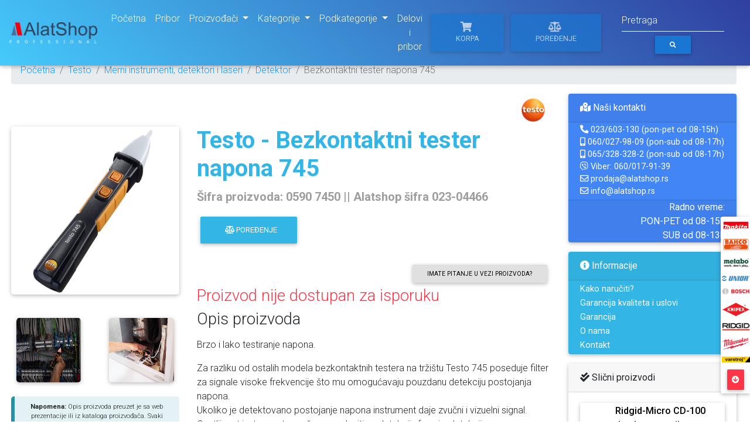

--- FILE ---
content_type: text/html; charset=UTF-8
request_url: https://www.alatshop.rs/pr/Testo/bezkontaktni-tester-napona-745/4466
body_size: 19735
content:
<!DOCTYPE html>
<html lang="en">
    <head>
        <meta charset="UTF-8">
        <meta name="viewport" content="width=device-width, initial-scale=1, shrink-to-fit=no">
        <meta http-equiv="x-ua-compatible" content="ie=edge">
        <title>Testo Bezkontaktni tester napona 745 - 0590 7450  | Alatshop</title>
        <meta name="description" content="Testo: Bezkontaktni tester napona 745 0590 7450.  Pogledajte opis i karakteristike proizvoda. Ili pogledajte celokupnu ponudu Testo alata.">
        <meta name="keywords" content="Testo, Testo Srbija, Testo alati, Testo 0590 7450, Testo Bezkontaktni tester napona 745, Testo Bezkontaktni tester napona 745 cena, Testo Merni instrumenti, detektori i laseri, Detektor">
        <meta name="author" content="Alatshop, www.alatshop.rs, info@alatshop.rs" />
        <meta name="robots" content="INDEX,FOLLOW"/>
        <link rel="canonical" href="https://www.alatshop.rs/pr/Testo/bezkontaktni-tester-napona-745/4466" />             <link rel="stylesheet" type="text/css" href="/css/viewbox.css">
                <!-- Font Awesome -->
            <link rel="stylesheet" href="https://use.fontawesome.com/releases/v5.11.2/css/all.css">
            <!-- Google Fonts Roboto -->
            <link rel="stylesheet" href="https://fonts.googleapis.com/css?family=Roboto:300,400,500,700&display=swap">
            <!-- Bootstrap core CSS -->
            <link rel="stylesheet" href="/mdb/css/bootstrap.min.css">
            <!-- Material Design Bootstrap -->
            <link rel="stylesheet" href="/mdb/css/mdb.min.css">
            <!-- Your custom styles (optional) -->
            <link rel="stylesheet" href="/mdb/css/style.css">
            <!-- confirmjs -->
            <link rel="stylesheet" href="/confirmjs/jquery-confirm.min.css">
            <!-- jqueryui -->
            <link rel="stylesheet" href="/jquery-ui/jquery-ui.min.css">
        
                <meta property="og:url" content="https://www.alatshop.rs/pr/Testo/bezkontaktni-tester-napona-745/4466" />
        <meta property="og:title" content="Testo Bezkontaktni tester napona 745 - 0590 7450 | Alatshop" />
        <meta property="og:image" content="https://www.alatshop.rs/pictures/proizvod/old/586e51b644c10testo 745.jpg" />
        <meta property="og:image:height" content="800" />
        <meta property="og:image:width" content="800" />
        <meta property="og:type" content="website" />
        <meta property="og:description" content="Testo: Bezkontaktni tester napona 745 0590 7450.  Pogledajte opis i karakteristike proizvoda. Ili pogledajte celokupnu ponudu Testo alata." />
        </head>
    <body >
                        <script>
                (function(i,s,o,g,r,a,m){i['GoogleAnalyticsObject']=r;i[r]=i[r]||function(){
                    (i[r].q=i[r].q||[]).push(arguments)},i[r].l=1*new Date();a=s.createElement(o),
                    m=s.getElementsByTagName(o)[0];a.async=1;a.src=g;m.parentNode.insertBefore(a,m)
                })(window,document,'script','//www.google-analytics.com/analytics.js','ga');

                ga('create', 'UA-27020585-1', 'auto');
                ga('send', 'pageview');

            </script>
                        <div id="fb-root"></div>
        <script>(function(d, s, id) {
                var js, fjs = d.getElementsByTagName(s)[0];
                if (d.getElementById(id)) return;
                js = d.createElement(s); js.id = id;
                js.src = "//connect.facebook.net/en_US/sdk.js#xfbml=1&version=v2.0";
                fjs.parentNode.insertBefore(js, fjs);
            }(document, 'script', 'facebook-jssdk'));</script>
            <!--Main Navigation-->
        <header class="m-md-4">
            <nav class="navbar  fixed-top navbar-expand-lg navbar-dark blue-gradient scrolling-navbar text-center">
                <a class="navbar-brand" href="/">
                    <img src="/img/AS_logo.png">
                </a><br>
                <button class="navbar-toggler" type="button" data-toggle="collapse" data-target="#navbarSupportedContent"
                        aria-controls="navbarSupportedContent" aria-expanded="false" aria-label="Toggle navigation">
                    <span class="navbar-toggler-icon"></span>
                </button>
                <div class="collapse navbar-collapse" id="navbarSupportedContent">
                    <ul class="navbar-nav mr-auto">
                        <li class="nav-item ">
                            <a class="nav-link" href="/">Početna</a>
                        </li>
                        <li class="nav-item ">
                            <a class="nav-link" href="/pribor">Pribor</a>
                        </li>
                        <li class="nav-item dropdown ">
                            <a class="nav-link dropdown-toggle" id="navbarDropdownMenuLink" data-toggle="dropdown" aria-haspopup="true"
                               aria-expanded="false">Proizvođači
                            </a>
                            <div class="dropdown-menu dropdown-primary force-scroll" aria-labelledby="navbarDropdownMenuLink">
                                <a class="dropdown-item p-0 m-0" href="/proizvodjaci_alata">Prikaži listu</a>
<hr>
    <a class="dropdown-item p-0 m-0" href="/br/ABAC-alati/47">ABAC</a>
    <a class="dropdown-item p-0 m-0" href="/br/Bahco-alati/11">Bahco</a>
    <a class="dropdown-item p-0 m-0" href="/br/Benning-alati/83">Benning</a>
    <a class="dropdown-item p-0 m-0" href="/br/Beta-alati/23">Beta</a>
    <a class="dropdown-item p-0 m-0" href="/br/Bosch-alati/1">Bosch</a>
    <a class="dropdown-item p-0 m-0" href="/br/Bosch%20-%20ba%C5%A1tenski%20program-alati/12">Bosch - baštenski program</a>
    <a class="dropdown-item p-0 m-0" href="/br/Bosch-zeleni-alati/4">Bosch-zeleni</a>
    <a class="dropdown-item p-0 m-0" href="/br/CEM-alati/52">CEM</a>
    <a class="dropdown-item p-0 m-0" href="/br/Chicago%20Pneumatic-alati/38">Chicago Pneumatic</a>
    <a class="dropdown-item p-0 m-0" href="/br/Collomix-alati/81">Collomix</a>
    <a class="dropdown-item p-0 m-0" href="/br/Conostroj-alati/43">Conostroj</a>
    <a class="dropdown-item p-0 m-0" href="/br/Cortag-alati/92">Cortag</a>
    <a class="dropdown-item p-0 m-0" href="/br/Deca-alati/57">Deca</a>
    <a class="dropdown-item p-0 m-0" href="/br/DeWalt-alati/93">DeWalt</a>
    <a class="dropdown-item p-0 m-0" href="/br/Dolmar-alati/45">Dolmar</a>
    <a class="dropdown-item p-0 m-0" href="/br/Dremel-alati/3">Dremel</a>
    <a class="dropdown-item p-0 m-0" href="/br/ESAB-alati/75">ESAB</a>
    <a class="dropdown-item p-0 m-0" href="/br/Evolution-alati/18">Evolution</a>
    <a class="dropdown-item p-0 m-0" href="/br/femi-alati/89">femi</a>
    <a class="dropdown-item p-0 m-0" href="/br/FERM-alati/62">FERM</a>
    <a class="dropdown-item p-0 m-0" href="/br/FLEX-alati/74">FLEX</a>
    <a class="dropdown-item p-0 m-0" href="/br/Hepco%20%26%20Becker-alati/60">Hepco &amp; Becker</a>
    <a class="dropdown-item p-0 m-0" href="/br/Hervisa%20Perles-alati/91">Hervisa Perles</a>
    <a class="dropdown-item p-0 m-0" href="/br/Hikoki-alati/90">Hikoki</a>
    <a class="dropdown-item p-0 m-0" href="/br/Holzmann-alati/88">Holzmann</a>
    <a class="dropdown-item p-0 m-0" href="/br/Hugong-alati/35">Hugong</a>
    <a class="dropdown-item p-0 m-0" href="/br/InterCrown-alati/27">InterCrown</a>
    <a class="dropdown-item p-0 m-0" href="/br/Irimo-alati/25">Irimo</a>
    <a class="dropdown-item p-0 m-0" href="/br/Jasic-alati/96">Jasic</a>
    <a class="dropdown-item p-0 m-0" href="/br/Kapro-alati/68">Kapro</a>
    <a class="dropdown-item p-0 m-0" href="/br/Kedar-alati/86">Kedar</a>
    <a class="dropdown-item p-0 m-0" href="/br/Klingspor-alati/10">Klingspor</a>
    <a class="dropdown-item p-0 m-0" href="/br/Knipex-alati/22">Knipex</a>
    <a class="dropdown-item p-0 m-0" href="/br/KRAUSE-alati/50">KRAUSE</a>
    <a class="dropdown-item p-0 m-0" href="/br/Lincoln%20Electric-alati/72">Lincoln Electric</a>
    <a class="dropdown-item p-0 m-0" href="/br/Makita-alati/5">Makita</a>
    <a class="dropdown-item p-0 m-0" href="/br/Makita%20MT-alati/65">Makita MT</a>
    <a class="dropdown-item p-0 m-0" href="/br/Metabo-alati/7">Metabo</a>
    <a class="dropdown-item p-0 m-0" href="/br/Milwaukee-alati/70">Milwaukee</a>
    <a class="dropdown-item p-0 m-0" href="/br/Oleo%20Mac-alati/17">Oleo Mac</a>
    <a class="dropdown-item p-0 m-0" href="/br/Optimum%20Maschinen-alati/26">Optimum Maschinen</a>
    <a class="dropdown-item p-0 m-0" href="/br/Oregon-alati/36">Oregon</a>
    <a class="dropdown-item p-0 m-0" href="/br/ostalo-alati/37">ostalo</a>
    <a class="dropdown-item p-0 m-0" href="/br/REMS-alati/49">REMS</a>
    <a class="dropdown-item p-0 m-0" href="/br/Ridgid-alati/14">Ridgid</a>
    <a class="dropdown-item p-0 m-0" href="/br/Rothenberger-alati/77">Rothenberger</a>
    <a class="dropdown-item p-0 m-0" href="/br/Senco-alati/94">Senco</a>
    <a class="dropdown-item p-0 m-0" href="/br/Skil-alati/6">Skil</a>
    <a class="dropdown-item p-0 m-0" href="/br/Skil%20Masters-alati/20">Skil Masters</a>
    <a class="dropdown-item p-0 m-0" href="/br/SOLA-alati/39">SOLA</a>
    <a class="dropdown-item p-0 m-0" href="/br/Stannol-alati/84">Stannol</a>
    <a class="dropdown-item p-0 m-0" href="/br/Steinel-alati/87">Steinel</a>
    <a class="dropdown-item p-0 m-0" href="/br/Telwin-alati/76">Telwin</a>
    <a class="dropdown-item p-0 m-0" href="/br/Testo-alati/69">Testo</a>
    <a class="dropdown-item p-0 m-0" href="/br/Tyrolit-alati/78">Tyrolit</a>
    <a class="dropdown-item p-0 m-0" href="/br/Unior-alati/15">Unior</a>
    <a class="dropdown-item p-0 m-0" href="/br/Varstroj-alati/24">Varstroj</a>
    <a class="dropdown-item p-0 m-0" href="/br/Weller-alati/29">Weller</a>
    <a class="dropdown-item p-0 m-0" href="/br/Wera-alati/59">Wera</a>
    <a class="dropdown-item p-0 m-0" href="/br/Wiha-alati/95">Wiha</a>
    <a class="dropdown-item p-0 m-0" href="/br/wilo-alati/85">wilo</a>

                            </div>
                        </li>
                        <li class="nav-item dropdown ">
                            <a class="nav-link dropdown-toggle" id="navbarDropdownMenuLink" data-toggle="dropdown" aria-haspopup="true"
                               aria-expanded="false">Kategorije
                            </a>
                            <div class="dropdown-menu dropdown-primary force-scroll" aria-labelledby="navbarDropdownMenuLink">
                                <a class="dropdown-item p-0 m-0" href="/kategorije_alata_u_ponudi">Prikaži listu</a>
<hr>
    <a class="dropdown-item p-0 m-0" href="/ka/Akumulatorski%20ure%C4%91aji/1">Akumulatorski uređaji</a>
    <a class="dropdown-item p-0 m-0" href="/ka/Brusilice%20i%20renda/8">Brusilice i renda</a>
    <a class="dropdown-item p-0 m-0" href="/ka/Bu%C5%A1ilice%20i%20vibracione%20bu%C5%A1lice/2">Bušilice i vibracione bušlice</a>
    <a class="dropdown-item p-0 m-0" href="/ka/%C4%8Cista%C4%8Di%20pod%20pritiskom%20i%20vodene%20pumpe/18">Čistači pod pritiskom i vodene pumpe</a>
    <a class="dropdown-item p-0 m-0" href="/ka/Diht-abrihter/27">Diht-abrihter</a>
    <a class="dropdown-item p-0 m-0" href="/ka/Dijamantska%20tehnologija/7">Dijamantska tehnologija</a>
    <a class="dropdown-item p-0 m-0" href="/ka/Dizalice/30">Dizalice</a>
    <a class="dropdown-item p-0 m-0" href="/ka/Dremel%20alati/14">Dremel alati</a>
    <a class="dropdown-item p-0 m-0" href="/ka/Generatori/15">Generatori</a>
    <a class="dropdown-item p-0 m-0" href="/ka/Glodalice/13">Glodalice</a>
    <a class="dropdown-item p-0 m-0" href="/ka/Hameri%20za%20bu%C5%A1enje%20i%20%C5%A1temovanje/4">Hameri za bušenje i štemovanje</a>
    <a class="dropdown-item p-0 m-0" href="/ka/Heftalice%20i%20zabija%C4%8Di%20eksera/16">Heftalice i zabijači eksera</a>
    <a class="dropdown-item p-0 m-0" href="/ka/HTZ/31">HTZ</a>
    <a class="dropdown-item p-0 m-0" href="/ka/Kosilice%20i%20trimeri/17">Kosilice i trimeri</a>
    <a class="dropdown-item p-0 m-0" href="/ka/Lemilice%20i%20oprema%20za%20lemljenje/29">Lemilice i oprema za lemljenje</a>
    <a class="dropdown-item p-0 m-0" href="/ka/Merdevine%20i%20skele/34">Merdevine i skele</a>
    <a class="dropdown-item p-0 m-0" href="/ka/Merni%20instrumenti,%20detektori%20i%20laseri/19">Merni instrumenti, detektori i laseri</a>
    <a class="dropdown-item p-0 m-0" href="/ka/Multi-Cutter/25">Multi-Cutter</a>
    <a class="dropdown-item p-0 m-0" href="/ka/Odvrta%C4%8Di%20i%20udarni%20odvrta%C4%8Di/3">Odvrtači i udarni odvrtači</a>
    <a class="dropdown-item p-0 m-0" href="/ka/Ostalo/22">Ostalo</a>
    <a class="dropdown-item p-0 m-0" href="/ka/Pneumatski%20ure%C4%91aji/10">Pneumatski uređaji</a>
    <a class="dropdown-item p-0 m-0" href="/ka/Pribor/24">Pribor</a>
    <a class="dropdown-item p-0 m-0" href="/ka/Prskalica/33">Prskalica</a>
    <a class="dropdown-item p-0 m-0" href="/ka/Ru%C4%8Dni%20alat/23">Ručni alat</a>
    <a class="dropdown-item p-0 m-0" href="/ka/Setovi%20alata/32">Setovi alata</a>
    <a class="dropdown-item p-0 m-0" href="/ka/Sistemi%20lepljenja%20i%20fenovi%20za%20vreli%20vazduh/21">Sistemi lepljenja i fenovi za vreli vazduh</a>
    <a class="dropdown-item p-0 m-0" href="/ka/Sistemski%20pribor%20-%20ventilatori/9">Sistemski pribor - ventilatori</a>
    <a class="dropdown-item p-0 m-0" href="/ka/Stacionarni%20ure%C4%91aji/12">Stacionarni uređaji</a>
    <a class="dropdown-item p-0 m-0" href="/ka/Testere/6">Testere</a>
    <a class="dropdown-item p-0 m-0" href="/ka/Ugaone%20brusilice%20i%20obrada%20metala/5">Ugaone brusilice i obrada metala</a>
    <a class="dropdown-item p-0 m-0" href="/ka/Zavarivanje/28">Zavarivanje</a>

                            </div>
                        </li>
                        <li class="nav-item dropdown ">
                            <a class="nav-link dropdown-toggle" id="navbarDropdownMenuLink" data-toggle="dropdown" aria-haspopup="true"
                               aria-expanded="false">Podkategorije
                            </a>
                            <div class="dropdown-menu dropdown-primary force-scroll" aria-labelledby="navbarDropdownMenuLink">
                                <a class="dropdown-item p-0 m-0" href="/podkategorije_alata">Prikaži listu</a>
<hr>
    <a class="dropdown-item p-0 m-0" href="/podkat/Akumulatorska%20bu%C5%A1ilica-odvrta%C4%8D/167">Akumulatorska bušilica-odvrtač</a>
    <a class="dropdown-item p-0 m-0" href="/podkat/Akumulatorska%20duvalica/230">Akumulatorska duvalica</a>
    <a class="dropdown-item p-0 m-0" href="/podkat/Akumulatorska%20grickalica%20za%20lim/189">Akumulatorska grickalica za lim</a>
    <a class="dropdown-item p-0 m-0" href="/podkat/Akumulatorska%20hamer%20bu%C5%A1ilica/169">Akumulatorska hamer bušilica</a>
    <a class="dropdown-item p-0 m-0" href="/podkat/Akumulatorska%20heftalica/170">Akumulatorska heftalica</a>
    <a class="dropdown-item p-0 m-0" href="/podkat/Akumulatorska%20kosilica-trimer/179">Akumulatorska kosilica-trimer</a>
    <a class="dropdown-item p-0 m-0" href="/podkat/Akumulatorska%20kru%C5%BEna%20testera/181">Akumulatorska kružna testera</a>
    <a class="dropdown-item p-0 m-0" href="/podkat/Akumulatorska%20testera/225">Akumulatorska testera</a>
    <a class="dropdown-item p-0 m-0" href="/podkat/Akumulatorska%20ubodna%20testera/202">Akumulatorska ubodna testera</a>
    <a class="dropdown-item p-0 m-0" href="/podkat/Akumulatorska%20ugaona%20brusilica/178">Akumulatorska ugaona brusilica</a>
    <a class="dropdown-item p-0 m-0" href="/podkat/Akumulatorska%20univerzalna%20testera/229">Akumulatorska univerzalna testera</a>
    <a class="dropdown-item p-0 m-0" href="/podkat/Akumulatorska%20vibraciona%20bu%C5%A1ilica/166">Akumulatorska vibraciona bušilica</a>
    <a class="dropdown-item p-0 m-0" href="/podkat/Akumulatorske%20makaze%20za%20%C5%BEivu%20ogradu/180">Akumulatorske makaze za živu ogradu</a>
    <a class="dropdown-item p-0 m-0" href="/podkat/Akumulatorski%20reza%C4%8D%20cevi/197">Akumulatorski rezač cevi</a>
    <a class="dropdown-item p-0 m-0" href="/podkat/Akumulatorski%20set/175">Akumulatorski set</a>
    <a class="dropdown-item p-0 m-0" href="/podkat/Akumulatorski%20udarni%20odvrta%C4%8D/168">Akumulatorski udarni odvrtač</a>
    <a class="dropdown-item p-0 m-0" href="/podkat/Akumulatorski%20usisiva%C4%8D/174">Akumulatorski usisivač</a>
    <a class="dropdown-item p-0 m-0" href="/podkat/Alat%20za%20savijanje%20cevi/223">Alat za savijanje cevi</a>
    <a class="dropdown-item p-0 m-0" href="/podkat/Amper%20kle%C5%A1ta/233">Amper klešta</a>
    <a class="dropdown-item p-0 m-0" href="/podkat/Aparat%20za%20varenje%20-%20inverter/148">Aparat za varenje - inverter</a>
    <a class="dropdown-item p-0 m-0" href="/podkat/Baterije%20i%20punja%C4%8Di/154">Baterije i punjači</a>
    <a class="dropdown-item p-0 m-0" href="/podkat/Bitevi/144">Bitevi</a>
    <a class="dropdown-item p-0 m-0" href="/podkat/Brusilica%20reza%C4%8D/46">Brusilica rezač</a>
    <a class="dropdown-item p-0 m-0" href="/podkat/Brusilica%20s%20%C4%8Detkom/51">Brusilica s četkom</a>
    <a class="dropdown-item p-0 m-0" href="/podkat/Brusilica%20za%20beton/23">Brusilica za beton</a>
    <a class="dropdown-item p-0 m-0" href="/podkat/Brusilica%20za%20poliranje/105">Brusilica za poliranje</a>
    <a class="dropdown-item p-0 m-0" href="/podkat/Brusilica%20za%20zidove/142">Brusilica za zidove</a>
    <a class="dropdown-item p-0 m-0" href="/podkat/Brusna%20hartija/183">Brusna hartija</a>
    <a class="dropdown-item p-0 m-0" href="/podkat/Burgija%20za%20zemlju/198">Burgija za zemlju</a>
    <a class="dropdown-item p-0 m-0" href="/podkat/Burgije/112">Burgije</a>
    <a class="dropdown-item p-0 m-0" href="/podkat/Burgije%20SDS%20MAX/130">Burgije SDS MAX</a>
    <a class="dropdown-item p-0 m-0" href="/podkat/Burgije%20SDS%20Plus/141">Burgije SDS Plus</a>
    <a class="dropdown-item p-0 m-0" href="/podkat/Bu%C5%A1ilica%20za%20bu%C5%A1enje%20dijamantskim%20krunama/19">Bušilica za bušenje dijamantskim krunama</a>
    <a class="dropdown-item p-0 m-0" href="/podkat/Bu%C5%A1ilica%20za%20zemlju/78">Bušilica za zemlju</a>
    <a class="dropdown-item p-0 m-0" href="/podkat/Bu%C5%A1ilica-odvrta%C4%8D/1">Bušilica-odvrtač</a>
    <a class="dropdown-item p-0 m-0" href="/podkat/%C4%8Ceki%C4%87/218">Čekić</a>
    <a class="dropdown-item p-0 m-0" href="/podkat/%C4%8Cista%C4%8D%20cevovoda/140">Čistač cevovoda</a>
    <a class="dropdown-item p-0 m-0" href="/podkat/%C4%8Cista%C4%8Di%20pod%20pritiskom/58">Čistači pod pritiskom</a>
    <a class="dropdown-item p-0 m-0" href="/podkat/Delta-brusilica/27">Delta-brusilica</a>
    <a class="dropdown-item p-0 m-0" href="/podkat/Detektor/84">Detektor</a>
    <a class="dropdown-item p-0 m-0" href="/podkat/Digitalni%20uglomer/98">Digitalni uglomer</a>
    <a class="dropdown-item p-0 m-0" href="/podkat/Diht-abrihter/128">Diht-abrihter</a>
    <a class="dropdown-item p-0 m-0" href="/podkat/Dijamantska%20kruna/234">Dijamantska kruna</a>
    <a class="dropdown-item p-0 m-0" href="/podkat/Dijamantski%20disk/212">Dijamantski disk</a>
    <a class="dropdown-item p-0 m-0" href="/podkat/Dizalica/162">Dizalica</a>
    <a class="dropdown-item p-0 m-0" href="/podkat/Dleta%20i%20%C5%A1picevi%20SDS%20Max/200">Dleta i špicevi SDS Max</a>
    <a class="dropdown-item p-0 m-0" href="/podkat/Dleta%20i%20%C5%A1picevi%20SDS%20Plus/199">Dleta i špicevi SDS Plus</a>
    <a class="dropdown-item p-0 m-0" href="/podkat/Dodatni%20pribor/96">Dodatni pribor</a>
    <a class="dropdown-item p-0 m-0" href="/podkat/Dremel%20alati/42">Dremel alati</a>
    <a class="dropdown-item p-0 m-0" href="/podkat/Dvostrana%20tocila/17">Dvostrana tocila</a>
    <a class="dropdown-item p-0 m-0" href="/podkat/Ekscentar%20brusilica/26">Ekscentar brusilica</a>
    <a class="dropdown-item p-0 m-0" href="/podkat/Elektri%C4%8Dna%20testera/55">Električna testera</a>
    <a class="dropdown-item p-0 m-0" href="/podkat/Elektri%C4%8Dne%20kosilice/57">Električne kosilice</a>
    <a class="dropdown-item p-0 m-0" href="/podkat/Fen%20za%20vreli%20vazduh/74">Fen za vreli vazduh</a>
    <a class="dropdown-item p-0 m-0" href="/podkat/Generator/50">Generator</a>
    <a class="dropdown-item p-0 m-0" href="/podkat/Glodalica/48">Glodalica</a>
    <a class="dropdown-item p-0 m-0" href="/podkat/Glodalice%20za%20%C5%BElebove%20u%20zidovima/20">Glodalice za žlebove u zidovima</a>
    <a class="dropdown-item p-0 m-0" href="/podkat/Glodalo/216">Glodalo</a>
    <a class="dropdown-item p-0 m-0" href="/podkat/Grickalica%20za%20lim/25">Grickalica za lim</a>
    <a class="dropdown-item p-0 m-0" href="/podkat/Hamer%20bu%C5%A1ilice%20sa%20SDS-max%20prihvatom/15">Hamer bušilice sa SDS-max prihvatom</a>
    <a class="dropdown-item p-0 m-0" href="/podkat/Hamer%20bu%C5%A1ilice%20sa%20SDS-plus%20prihvatom/14">Hamer bušilice sa SDS-plus prihvatom</a>
    <a class="dropdown-item p-0 m-0" href="/podkat/Hamer%20za%20%C5%A1temovanje%20sa%20SDS-plus%20prihvatom/18">Hamer za štemovanje sa SDS-plus prihvatom</a>
    <a class="dropdown-item p-0 m-0" href="/podkat/Hameri%20za%20razbijanje/41">Hameri za razbijanje</a>
    <a class="dropdown-item p-0 m-0" href="/podkat/Hameri%20za%20%C5%A1temovanje%20sa%20SDS-max%20prihvatom/22">Hameri za štemovanje sa SDS-max prihvatom</a>
    <a class="dropdown-item p-0 m-0" href="/podkat/Heftalice/54">Heftalice</a>
    <a class="dropdown-item p-0 m-0" href="/podkat/Hidrauli%C4%8Dna%20presa/221">Hidraulična presa</a>
    <a class="dropdown-item p-0 m-0" href="/podkat/Hidropak/92">Hidropak</a>
    <a class="dropdown-item p-0 m-0" href="/podkat/HTZ/165">HTZ</a>
    <a class="dropdown-item p-0 m-0" href="/podkat/Inspekciona%20kamera/6">Inspekciona kamera</a>
    <a class="dropdown-item p-0 m-0" href="/podkat/Kekserica/222">Kekserica</a>
    <a class="dropdown-item p-0 m-0" href="/podkat/Kle%C5%A1ta/86">Klešta</a>
    <a class="dropdown-item p-0 m-0" href="/podkat/Kle%C5%A1ta%20za%20cevi/220">Klešta za cevi</a>
    <a class="dropdown-item p-0 m-0" href="/podkat/Kle%C5%A1ta%20za%20konektore%20i%20krimpovanje/215">Klešta za konektore i krimpovanje</a>
    <a class="dropdown-item p-0 m-0" href="/podkat/Kle%C5%A1ta%20za%20pop%20nitne/150">Klešta za pop nitne</a>
    <a class="dropdown-item p-0 m-0" href="/podkat/Klju%C4%8Devi/87">Ključevi</a>
    <a class="dropdown-item p-0 m-0" href="/podkat/Klju%C4%8Devi%20nasadni/116">Ključevi nasadni</a>
    <a class="dropdown-item p-0 m-0" href="/podkat/Kolica%20za%20alat/173">Kolica za alat</a>
    <a class="dropdown-item p-0 m-0" href="/podkat/Kombinovana%20kru%C5%BEna%20testera/40">Kombinovana kružna testera</a>
    <a class="dropdown-item p-0 m-0" href="/podkat/Kompresor/45">Kompresor</a>
    <a class="dropdown-item p-0 m-0" href="/podkat/Konac%20za%20obele%C5%BEevanje/231">Konac za obeleževanje</a>
    <a class="dropdown-item p-0 m-0" href="/podkat/Kru%C5%BEne%20testere/9">Kružne testere</a>
    <a class="dropdown-item p-0 m-0" href="/podkat/Kutije,%20koferi%20i%20torbe/90">Kutije, koferi i torbe</a>
    <a class="dropdown-item p-0 m-0" href="/podkat/Lak%20freza/117">Lak freza</a>
    <a class="dropdown-item p-0 m-0" href="/podkat/Lampe/7">Lampe</a>
    <a class="dropdown-item p-0 m-0" href="/podkat/Lanac%20testere/193">Lanac testere</a>
    <a class="dropdown-item p-0 m-0" href="/podkat/Lan%C4%8Dani%20probija%C4%8D/81">Lančani probijač</a>
    <a class="dropdown-item p-0 m-0" href="/podkat/Laseri%20za%20nivelisanje/76">Laseri za nivelisanje</a>
    <a class="dropdown-item p-0 m-0" href="/podkat/Laserski%20metar/67">Laserski metar</a>
    <a class="dropdown-item p-0 m-0" href="/podkat/Lemilica/155">Lemilica</a>
    <a class="dropdown-item p-0 m-0" href="/podkat/Lemna%20stanica/156">Lemna stanica</a>
    <a class="dropdown-item p-0 m-0" href="/podkat/List%20kru%C5%BEne%20testere/201">List kružne testere</a>
    <a class="dropdown-item p-0 m-0" href="/podkat/List%20testere/146">List testere</a>
    <a class="dropdown-item p-0 m-0" href="/podkat/Magnetna%20bu%C5%A1ilica/62">Magnetna bušilica</a>
    <a class="dropdown-item p-0 m-0" href="/podkat/Makaze/4">Makaze</a>
    <a class="dropdown-item p-0 m-0" href="/podkat/Makaze%20za%20lim/75">Makaze za lim</a>
    <a class="dropdown-item p-0 m-0" href="/podkat/Makaze%20za%20%C5%BEivu%20ogradu/82">Makaze za živu ogradu</a>
    <a class="dropdown-item p-0 m-0" href="/podkat/Male%20ugaone%20brusilice/16">Male ugaone brusilice</a>
    <a class="dropdown-item p-0 m-0" href="/podkat/Maska%20za%20zavarivanje/163">Maska za zavarivanje</a>
    <a class="dropdown-item p-0 m-0" href="/podkat/Mera%C4%8D%20nagiba-libela/115">Merač nagiba-libela</a>
    <a class="dropdown-item p-0 m-0" href="/podkat/Mera%C4%8D%20vla%C5%BEnosti/196">Merač vlažnosti</a>
    <a class="dropdown-item p-0 m-0" href="/podkat/Merdevine/205">Merdevine</a>
    <a class="dropdown-item p-0 m-0" href="/podkat/Merni%20ru%C4%8Dni%20alat/160">Merni ručni alat</a>
    <a class="dropdown-item p-0 m-0" href="/podkat/Merni%20to%C4%8Dak/159">Merni točak</a>
    <a class="dropdown-item p-0 m-0" href="/podkat/Me%C5%A1alice/21">Mešalice</a>
    <a class="dropdown-item p-0 m-0" href="/podkat/MIG-MAG%20aparati/149">MIG-MAG aparati</a>
    <a class="dropdown-item p-0 m-0" href="/podkat/Modelarska%20testera/134">Modelarska testera</a>
    <a class="dropdown-item p-0 m-0" href="/podkat/Mokro%20poliranje/64">Mokro poliranje</a>
    <a class="dropdown-item p-0 m-0" href="/podkat/Moment%20klju%C4%8D/135">Moment ključ</a>
    <a class="dropdown-item p-0 m-0" href="/podkat/Motorna%20prskalica/204">Motorna prskalica</a>
    <a class="dropdown-item p-0 m-0" href="/podkat/Motorne%20kosilice/56">Motorne kosilice</a>
    <a class="dropdown-item p-0 m-0" href="/podkat/Motorne%20testere/53">Motorne testere</a>
    <a class="dropdown-item p-0 m-0" href="/podkat/Multi%20alat/60">Multi alat</a>
    <a class="dropdown-item p-0 m-0" href="/podkat/Multi%20struga%C4%8D/95">Multi strugač</a>
    <a class="dropdown-item p-0 m-0" href="/podkat/Multi-Cutter/3">Multi-Cutter</a>
    <a class="dropdown-item p-0 m-0" href="/podkat/Multimer-unimer/152">Multimer-unimer</a>
    <a class="dropdown-item p-0 m-0" href="/podkat/No%C5%BE%20-%20Skalpel/172">Nož - Skalpel</a>
    <a class="dropdown-item p-0 m-0" href="/podkat/No%C5%BEevi%20i%20kle%C5%A1ta%20za%20skidanje%20izolacije/210">Noževi i klešta za skidanje izolacije</a>
    <a class="dropdown-item p-0 m-0" href="/podkat/Odvija%C4%8Di-%C5%A1rafcigeri/124">Odvijači-šrafcigeri</a>
    <a class="dropdown-item p-0 m-0" href="/podkat/Odvrta%C4%8Di%20za%20suvu%20gradnju/13">Odvrtači za suvu gradnju</a>
    <a class="dropdown-item p-0 m-0" href="/podkat/Opti%C4%8Dki%20ure%C4%91aj%20za%20nivelisanje/110">Optički uređaj za nivelisanje</a>
    <a class="dropdown-item p-0 m-0" href="/podkat/Ostalo/143">Ostalo</a>
    <a class="dropdown-item p-0 m-0" href="/podkat/O%C5%A1tra%C4%8D%20burgija/118">Oštrač burgija</a>
    <a class="dropdown-item p-0 m-0" href="/podkat/O%C5%A1tra%C4%8D%20lanaca/158">Oštrač lanaca</a>
    <a class="dropdown-item p-0 m-0" href="/podkat/Pi%C5%A1tolj%20za%20izduvavanje/171">Pištolj za izduvavanje</a>
    <a class="dropdown-item p-0 m-0" href="/podkat/Pi%C5%A1tolj%20za%20lepak/72">Pištolj za lepak</a>
    <a class="dropdown-item p-0 m-0" href="/podkat/Pi%C5%A1tolj%20za%20pop%20nitne/161">Pištolj za pop nitne</a>
    <a class="dropdown-item p-0 m-0" href="/podkat/Pi%C5%A1tolj%20za%20prskanje/102">Pištolj za prskanje</a>
    <a class="dropdown-item p-0 m-0" href="/podkat/Pi%C5%A1tolj%20za%20pumpanje%20guma/108">Pištolj za pumpanje guma</a>
    <a class="dropdown-item p-0 m-0" href="/podkat/Pi%C5%A1tolj%20za%20silikon/136">Pištolj za silikon</a>
    <a class="dropdown-item p-0 m-0" href="/podkat/Plazma%20aparati/153">Plazma aparati</a>
    <a class="dropdown-item p-0 m-0" href="/podkat/Pneumatska%20brusilica/101">Pneumatska brusilica</a>
    <a class="dropdown-item p-0 m-0" href="/podkat/Pneumatska%20bu%C5%A1ilica/99">Pneumatska bušilica</a>
    <a class="dropdown-item p-0 m-0" href="/podkat/Pneumatska%20%C4%8Deona%20brusilica/123">Pneumatska čeona brusilica</a>
    <a class="dropdown-item p-0 m-0" href="/podkat/Pneumatska%20ekscentar%20brusilica/203">Pneumatska ekscentar brusilica</a>
    <a class="dropdown-item p-0 m-0" href="/podkat/Pneumatska%20heftalica/235">Pneumatska heftalica</a>
    <a class="dropdown-item p-0 m-0" href="/podkat/Pneumatska%20mazalica/188">Pneumatska mazalica</a>
    <a class="dropdown-item p-0 m-0" href="/podkat/Pneumatska%20pripremna%20grupa/182">Pneumatska pripremna grupa</a>
    <a class="dropdown-item p-0 m-0" href="/podkat/Pneumatska%20ra%C4%8Dna/217">Pneumatska račna</a>
    <a class="dropdown-item p-0 m-0" href="/podkat/Pneumatska%20testera/138">Pneumatska testera</a>
    <a class="dropdown-item p-0 m-0" href="/podkat/Pneumatski%20hamer/100">Pneumatski hamer</a>
    <a class="dropdown-item p-0 m-0" href="/podkat/Pneumatski%20odvija%C4%8D/119">Pneumatski odvijač</a>
    <a class="dropdown-item p-0 m-0" href="/podkat/Pneumatski%20set/176">Pneumatski set</a>
    <a class="dropdown-item p-0 m-0" href="/podkat/Pneumatski%20zabija%C4%8D%20eksera/31">Pneumatski zabijač eksera</a>
    <a class="dropdown-item p-0 m-0" href="/podkat/Pneumatsko%20crevo/126">Pneumatsko crevo</a>
    <a class="dropdown-item p-0 m-0" href="/podkat/Potapaju%C4%87a%20pumpa/69">Potapajuća pumpa</a>
    <a class="dropdown-item p-0 m-0" href="/podkat/Povr%C5%A1inska%20glodalica/39">Površinska glodalica</a>
    <a class="dropdown-item p-0 m-0" href="/podkat/Pribor%20pneumatika/209">Pribor pneumatika</a>
    <a class="dropdown-item p-0 m-0" href="/podkat/Pribor%20razno/192">Pribor razno</a>
    <a class="dropdown-item p-0 m-0" href="/podkat/Pribor%20za%20multialat/195">Pribor za multialat</a>
    <a class="dropdown-item p-0 m-0" href="/podkat/Produ%C5%BEena%20ugaona%20brusilica/63">Produžena ugaona brusilica</a>
    <a class="dropdown-item p-0 m-0" href="/podkat/Prskalica/219">Prskalica</a>
    <a class="dropdown-item p-0 m-0" href="/podkat/Pumpa%20za%20vodu/66">Pumpa za vodu</a>
    <a class="dropdown-item p-0 m-0" href="/podkat/Punja%C4%8D%20akumulatora%20-%20starter/227">Punjač akumulatora - starter</a>
    <a class="dropdown-item p-0 m-0" href="/podkat/Ra%C4%8Dna/120">Račna</a>
    <a class="dropdown-item p-0 m-0" href="/podkat/Radio%20ure%C4%91aji/32">Radio uređaji</a>
    <a class="dropdown-item p-0 m-0" href="/podkat/Ravna%20brusilica/24">Ravna brusilica</a>
    <a class="dropdown-item p-0 m-0" href="/podkat/Ravnja%C4%8Da/186">Ravnjača</a>
    <a class="dropdown-item p-0 m-0" href="/podkat/Reza%C4%8D%20cevi/208">Rezač cevi</a>
    <a class="dropdown-item p-0 m-0" href="/podkat/Rezne%20plo%C4%8De,%20brusni%20i%20lamelni%20diskovi/88">Rezne ploče, brusni i lamelni diskovi</a>
    <a class="dropdown-item p-0 m-0" href="/podkat/Rotacioni%20laser/109">Rotacioni laser</a>
    <a class="dropdown-item p-0 m-0" href="/podkat/Ru%C4%8Dna%20kosilica/91">Ručna kosilica</a>
    <a class="dropdown-item p-0 m-0" href="/podkat/Ru%C4%8Dna%20renda/29">Ručna renda</a>
    <a class="dropdown-item p-0 m-0" href="/podkat/Ru%C4%8Dna%20testera/228">Ručna testera</a>
    <a class="dropdown-item p-0 m-0" href="/podkat/Sakuplja%C4%8D%20opiljaka/132">Sakupljač opiljaka</a>
    <a class="dropdown-item p-0 m-0" href="/podkat/Satinir/89">Satinir</a>
    <a class="dropdown-item p-0 m-0" href="/podkat/Se%C4%8Dice/232">Sečice</a>
    <a class="dropdown-item p-0 m-0" href="/podkat/Seckalica-drobilica/113">Seckalica-drobilica</a>
    <a class="dropdown-item p-0 m-0" href="/podkat/Seka%C4%8D%20kerami%C4%8Dkih%20plo%C4%8Dica/214">Sekač keramičkih pločica</a>
    <a class="dropdown-item p-0 m-0" href="/podkat/Seka%C4%8Di%20i%20%C5%A1picevi/121">Sekači i špicevi</a>
    <a class="dropdown-item p-0 m-0" href="/podkat/Set%20alata/177">Set alata</a>
    <a class="dropdown-item p-0 m-0" href="/podkat/Set%20pribora/73">Set pribora</a>
    <a class="dropdown-item p-0 m-0" href="/podkat/Sistemi%20usisavanja/30">Sistemi usisavanja</a>
    <a class="dropdown-item p-0 m-0" href="/podkat/Skela/206">Skela</a>
    <a class="dropdown-item p-0 m-0" href="/podkat/Spirala%20za%20me%C5%A1alicu/224">Spirala za mešalicu</a>
    <a class="dropdown-item p-0 m-0" href="/podkat/Stacionarna%20kru%C5%BEna%20testera/36">Stacionarna kružna testera</a>
    <a class="dropdown-item p-0 m-0" href="/podkat/Stalak%20za%20bu%C5%A1enje/122">Stalak za bušenje</a>
    <a class="dropdown-item p-0 m-0" href="/podkat/Stega/106">Stega</a>
    <a class="dropdown-item p-0 m-0" href="/podkat/Stezna%20glava/191">Stezna glava</a>
    <a class="dropdown-item p-0 m-0" href="/podkat/Struna%20za%20trimer/194">Struna za trimer</a>
    <a class="dropdown-item p-0 m-0" href="/podkat/Stubna%20bu%C5%A1ilica/71">Stubna bušilica</a>
    <a class="dropdown-item p-0 m-0" href="/podkat/Termometar/111">Termometar</a>
    <a class="dropdown-item p-0 m-0" href="/podkat/Termovizijska%20kamera/211">Termovizijska kamera</a>
    <a class="dropdown-item p-0 m-0" href="/podkat/Testera%20za%20metal/52">Testera za metal</a>
    <a class="dropdown-item p-0 m-0" href="/podkat/Testera%20za%20otvore/125">Testera za otvore</a>
    <a class="dropdown-item p-0 m-0" href="/podkat/Testera%20za%20penaste%20materijale/137">Testera za penaste materijale</a>
    <a class="dropdown-item p-0 m-0" href="/podkat/TIG%20zavarivanje/151">TIG zavarivanje</a>
    <a class="dropdown-item p-0 m-0" href="/podkat/Tinol%20%C5%BEica/207">Tinol žica</a>
    <a class="dropdown-item p-0 m-0" href="/podkat/Tra%C4%8Dna%20brusilica/38">Tračna brusilica</a>
    <a class="dropdown-item p-0 m-0" href="/podkat/Tra%C4%8Dna%20testera/47">Tračna testera</a>
    <a class="dropdown-item p-0 m-0" href="/podkat/Trimer%20za%20travu/94">Trimer za travu</a>
    <a class="dropdown-item p-0 m-0" href="/podkat/Ubodne%20testere/8">Ubodne testere</a>
    <a class="dropdown-item p-0 m-0" href="/podkat/Udarni%20odvrta%C4%8D/2">Udarni odvrtač</a>
    <a class="dropdown-item p-0 m-0" href="/podkat/Ugaona%20bu%C5%A1ilica/59">Ugaona bušilica</a>
    <a class="dropdown-item p-0 m-0" href="/podkat/Ugaonik/184">Ugaonik</a>
    <a class="dropdown-item p-0 m-0" href="/podkat/Ugljene%20%C4%8Detkice/213">Ugljene četkice</a>
    <a class="dropdown-item p-0 m-0" href="/podkat/Ulja%20i%20sprejevi/185">Ulja i sprejevi</a>
    <a class="dropdown-item p-0 m-0" href="/podkat/Univerzalne%20testere/5">Univerzalne testere</a>
    <a class="dropdown-item p-0 m-0" href="/podkat/Valjak%20za%20kre%C4%8Denje/97">Valjak za krečenje</a>
    <a class="dropdown-item p-0 m-0" href="/podkat/Velike%20ugaone%20brusilice/33">Velike ugaone brusilice</a>
    <a class="dropdown-item p-0 m-0" href="/podkat/Ventilator/70">Ventilator</a>
    <a class="dropdown-item p-0 m-0" href="/podkat/Vibraciona%20brusilica/37">Vibraciona brusilica</a>
    <a class="dropdown-item p-0 m-0" href="/podkat/Vibracione%20bu%C5%A1ilice/11">Vibracione bušilice</a>
    <a class="dropdown-item p-0 m-0" href="/podkat/Za%C5%A1titne%20nao%C4%8Dare/226">Zaštitne naočare</a>
    <a class="dropdown-item p-0 m-0" href="/podkat/Zavarivanje%20sa%20opla%C5%A1tenom%20elektrodom/147">Zavarivanje sa oplaštenom elektrodom</a>
    <a class="dropdown-item p-0 m-0" href="/podkat/%C5%BDi%C4%8Dana%20%C4%8Detka/190">Žičana četka</a>

                            </div>
                        </li>
                        <li class="nav-item ">
                            <a class="nav-link" href="/pretraga_pribora">Delovi i pribor</a>
                        </li>
                        
                    </ul>
                    
<button class="btn blue darken-2 disabled">
    <a href="/pregled_korpe" class="text-white">
        <i class="fas fa-lg fa-shopping-cart text-white mr-1"></i> Korpa 
    </a>
</button>
                    <button class="btn blue darken-2 disabled">
    <a href="/poredjenje" class="text-white">
        <i class="fas fa-lg fa-balance-scale text-white mr-1"></i> Poređenje 
    </a>
</button>

                    <form class="form-inline" action="/opsta_pretraga" method="get">
                        <div class="md-form my-0">
                            <input class="form-control mr-sm-2" type="text" pattern=".{3,}" required name="tekst" id="pretraga" err="Unesite minimum 3 karaktera" placeholder="Pretraga" aria-label="Search">
                            <button class="btn btn-blue btn-sm" type="submit"><i class="fa fa-search text-white"></i></button>
                        </div>
                    </form>
                </div>
            </nav>
        </header>
        <div class="clearfix">...</div>
        <div class="desno-dugmad d-none d-sm-block">
            <div class="view overlay zoom">
                <a href="/br/Makita-alati/5"><img src="/img/link_makita.gif"></a>
            </div>
            <div class="view overlay zoom">
                <a href="/br/Bahco-alati/11"><img src="/img/link_bahco.gif"></a>
            </div>
            <div class="view overlay zoom">
                <a href="/br/Metabo-alati/7"><img src="/img/link_metabo.gif"></a>
            </div>
            <div class="view overlay zoom">
                <a href="/br/Unior-alati/15"><img src="/img/link_unior.gif"></a>
            </div>
            <div class="view overlay zoom">
                <a href="/br/Bosch-alati/1"><img src="/img/link_bosch.gif"></a>
            </div>
            <div class="view overlay zoom">
                <a href="/br/Knipex-alati/22"><img src="/img/link_knipex.gif"></a>
            </div>
            <div class="view overlay zoom">
                <a href="/br/Ridgid-alati/14"><img src="/img/link_ridgid.gif"></a>
            </div>
            <div class="view overlay zoom">
                <a href="/br/Milwaukee-alati/70"><img src="/img/link_milwaukee.gif"></a>
            </div>
            <div class="view overlay zoom">
                <a href="/br/Varstroj-alati/24"><img src="/img/link_varstroj.gif"></a>
            </div>
            <div class="view overlay zoom text-center">
                <a href="/proizvodjaci_alata" class="btn btn-danger p-2" title="Svi proizvođači"><i class="fa fa-arrow-circle-down"></i></a>
            </div>
        </div>
                <!--Main Navigation-->

        <div class="container-fluid z-depth-1 pr-1 pr-lg-2 pl-1 mt-4 pt-4 ">
                        

                        <div class="container-fluid mt-0">
                <div class="light-font text-right d-none d-sm-block">
          <nav aria-label="breadcrumb">
            <ol class="breadcrumb gray-dark">
              <li class="breadcrumb-item"><a class="blue-text" href="/">Početna</a></li>
              <li class="breadcrumb-item"><a class="blue-text" href="/br/Testo-alati/69">Testo</a></li>
              <li class="breadcrumb-item"><a class="blue-text" href="/ka/Merni%20instrumenti,%20detektori%20i%20laseri/19">Merni instrumenti, detektori i laseri</a></li>
              <li class="breadcrumb-item"><a class="blue-text" href="/podkat/Detektor/84">Detektor</a></li>
              <li class="breadcrumb-item active">Bezkontaktni tester napona 745</li>
            </ol>
          </nav>
        </div>
        <div class="row">
            <!-- Proizvod START-->
            <div class="col-md-8 col-lg-9" itemscope itemtype="http://schema.org/Product">
                <div class="d-flex flex-row" >
                    <div class="flex-grow-1">
                    </div>
                    <div class="p-2">
                        <a href="/br/Testo-alati/69">
                                                        <img src="https://www.alatshop.rs/media/cache/h40/pictures/brend/586e4b076c931testo-logo.png">
                        </a>
                    </div>
                </div>
                <section class="text-center">
                    <div class="row">
                        <div class="col-lg-4 bl">
                            <!--Slike proizvoda-->
                            <div class="product-pictures">
                                <!--Slides-->
                                <div class="row">
                                                                                                                                                <div class="col-12 mb-3">
                                        <a href="/pictures/proizvod/old/586e51b644c10testo 745.jpg" class="image-link" title="Testo Bezkontaktni tester napona 745">
                                            <img itemprop="image" class="img-fluid rounded-lg z-depth-1" src="/pictures/proizvod/old/586e51b644c10testo 745.jpg" alt="Testo - Bezkontaktni tester napona 745 - 0590 7450" title="Testo - Bezkontaktni tester napona 745 - 0590 7450" />
                                        </a>

                                    </div>
                                    <div class="d-flex">
                                                                                                                                                                                                    <div class="flex-fill m-4 zoom" >
                                                <a href="/pictures/proizvod/old/586e51b8798f7testo 745-2.jpg" class="image-link" title="Testo Bezkontaktni tester napona 745" itemprop="image">
                                                    <img itemprop="image" class="img-fluid rounded-lg z-depth-1" src="/pictures/proizvod/old/586e51b8798f7testo 745-2.jpg" alt="Testo - Bezkontaktni tester napona 745 - 0590 7450" title="Testo - Bezkontaktni tester napona 745  - 0590 7450">
                                                </a>
                                            </div>
                                                                                                                                                                                                    <div class="flex-fill m-4 zoom" >
                                                <a href="/pictures/proizvod/old/586e51ba48bb8testo 745-3.jpg" class="image-link" title="Testo Bezkontaktni tester napona 745" itemprop="image">
                                                    <img itemprop="image" class="img-fluid rounded-lg z-depth-1" src="/pictures/proizvod/old/586e51ba48bb8testo 745-3.jpg" alt="Testo - Bezkontaktni tester napona 745 - 0590 7450" title="Testo - Bezkontaktni tester napona 745  - 0590 7450">
                                                </a>
                                            </div>
                                                                                                                    </div>
                                </div>
                                <!--/.Slides-->
                            </div>
                            <!--/.Carousel Wrapper-->
                            <p class="note note-info small-text"><strong>Napomena:</strong> Opis proizvoda preuzet je sa web prezentacije ili iz kataloga proizvođača. Svaki proizvod ima
                                referentnu šifru prema kojoj ga možete pronaći na sajtu proizvođača ili nam se obratite ukoliko želite da proverimo detalje koji su ovde navedeni.
                                Svi alati su originalni i distribuiraju se samo od strane zvaničnih uvoznika, mi se ne bavimo kopijama.<br>
                                Slike proizvoda su informativnog karaktera.</p>

                                                            <!-- Collapse buttons -->
                                <div class="mb-3">
                                    <button class="btn btn-light btn-sm" type="button" data-toggle="collapse" data-target="#collapseExample"
                                            aria-expanded="false" aria-controls="collapseExample">
                                        Deklaracija proizvoda
                                    </button>
                                </div>
                                <!-- / Collapse buttons -->
                                <!-- Collapsible element -->
                                <div class="collapse" id="collapseExample">
                                    <p class="note note-secondary text-sm">
                                        Uvoznik: Laboratorija DOO, Beogradska 186, Vrčin<br>
                                        
                                    </p>
                                </div>
                                <!-- / Collapsible element -->
                            
                            <div class="mb-3">
                                <a class="btn btn-info btn-sm" target="_blank" type="button" href="/proizvod2pdf/4466">
                                    Prikaži kao PDF
                                </a>
                            </div>
                        </div>

                        <div class="col-lg-8 text-left">
                            <h1 class="h1-responsive text-left product-name font-weight-bold text-info mb-1 ml-xl-0 ml-4" ><span itemprop="brand">Testo</span> - <span itemprop="name">Bezkontaktni tester napona 745</span></h1>
                                                        <h5 class="h5-responsive font-weight-bold grey-text pt-2">
                                Šifra proizvoda: <span itemprop="sku">0590 7450</span> || Alatshop šifra 023-04466
                                                            </h5>
                            <div class="mt-0">
                                <div class="row mt-3 mb-4">
                                    <div class="col-md-12 text-center text-md-left">
                                                                                <button id="btnPoredjenje_4466" ref="4466"  class="btn btn-info btn-rounded" title="Dodaj za poređenje">
                                            <i class="fas fa-balance-scale ml-2" aria-hidden="true"></i> Poređenje
                                        </button>

                                                                            </div>
                                </div>
                                <div class="modal fade" id="modalPitanjeForm" tabindex="-1" role="dialog" aria-labelledby="myModalLabel"
                                     aria-hidden="true">
                                    <div class="modal-dialog" role="document">
                                        <div class="modal-content">
                                            <div class="modal-header text-center">
                                                <h4 class="modal-title font-weight-bold">Postavite nam pitanje u vezi ovog proizvoda</h4>
                                                <button type="button" class="close" data-dismiss="modal" aria-label="Close">
                                                    <span aria-hidden="true">&times;</span>
                                                </button>
                                            </div>
                                            <div class="modal-body mx-3">
                                                <form name="form" method="post" role="form">
                                                
                                                <div class="form-group">
                                                    
                                                    <label for="form_ime" class="required">Ime</label>
                                                    <input type="text" id="form_ime" name="form[ime]" required="required" class="form-control form-control" placeholder="Unesite Vaše ime" />
                                                </div>
                                                <div class="form-group">
                                                    <label for="form_email" class="required">Vaša e-mail adresa</label>
                                                    
                                                    <input type="email" id="form_email" name="form[email]" required="required" class="form-control form-control" />
                                                </div>
                                                <div class="form-group">
                                                    <label for="form_telefon" class="required">Kontakt telefon</label>
                                                    
                                                    <input type="text" id="form_telefon" name="form[telefon]" required="required" class="form-control form-control" />
                                                </div>
                                                <div class="form-group">
                                                    <label for="form_pitanje" class="required">Vaše pitanje (maksimum 1000 karaktera)</label>
                                                    
                                                    <textarea id="form_pitanje" name="form[pitanje]" required="required" class="form-control form-control" maxlength="1000" rows="8"></textarea>
                                                </div>
                                                <div class="box-footer">
                                                    <button type="submit" id="form_submit" name="form[submit]" class="btn btn-primary btn">pošalji pitanje</button>
                                                </div>
                                                <p class="note note-info"><strong>Napomena:</strong> Kontakt podaci iz ove forme koriste se samo za odgovor na pitanje koje postavljate.</p>
                                                <input type="hidden" id="form__token" name="form[_token]" value="otniP9PQOgm_q31YoKqXY8OpiBR1GJun_2DbNRqLBa8" /></form>
                                            </div>
                                        </div>
                                    </div>
                                </div>
                                <div class="text-right">
                                    <a href="" class="btn btn-light btn-rounded btn-sm" data-toggle="modal" data-target="#modalPitanjeForm">Imate pitanje u vezi proizvoda?</a>
                                </div>
                            </div>
                            <h3 class="h3-responsive text-center text-danger text-md-left mb-1 ml-xl-0 ml-4" itemprop="offers" itemscope itemtype="https://schema.org/Offer">
                                                                    <div class="prikaz-status-red">
                                        Proizvod nije dostupan za isporuku
                                    </div>
                                    <div class="d-none">
                                                                                    <span>
                                            Cena: <span itemprop="price" content="5000.00">5 000.00</span> <span itemprop="priceCurrency" content="RSD">din</span>
                                            </span>
                                                                            </div>
                                                            </h3>
                                                        <div class="mt-2" itemprop="description">
                                <h3 class="h3-responsive text-center text-md-left ml-xl-0 ml-4">
                                    Opis proizvoda
                                </h3>
                                <p class="ml-xl-0 ml-4">
                                    <p>Brzo i lako testiranje napona.</p>
<p>Za razliku od ostalih modela bezkontaktnih testera na trži&scaron;tu Testo 745 poseduje filter za signale visoke frekvencije &scaron;to mu omogućavaju pouzdanu detekciju postojanja napona.<br />Ukoliko je detektovano postojanje napona instrument daje zvučni i vizuelni signal.<br />Osetljivost instrumenta može se podesiti za detekciju faze i u detekciju napona<br />Integrisano svetlo omogućava siguran rad u uslovima smanjenje vidljivosti<br />Uređaj je vodootporan i otporan na prodor pra&scaron;ine prema IP 67.</p>
                                </p>

                                                                    <h3 class="h3-responsive text-center text-md-left ml-xl-0 ml-4">Tehničke karakteristike</h3>
                                    <p>Temperatura skladi&scaron;tenja -15 to +60 &deg;C<br />Težina 63 g<br />Dimenzije 155 x 25 x 23 mm<br />Radna temperatura -10 to +50 &deg;C<br />Za&scaron;tita IP67<br />Kategorija CAT IV 600V; CAT III 1000V<br />Opseg merrnja / Rezolucija 12 do 1000 V / 50 do 1000 (sensitivity 1), 1000 / 12 V (sensitivity 2)<br />AC struja</p>
                                                                                                                                    <h3 class="h3-responsive text-center text-md-left ml-xl-0 ml-4">Obim isporuke</h3>
                                    <p>Bezkontaktni tester<br />Baterije</p>
<p><iframe src="https://www.youtube.com/embed/KXm_80BCJMc" width="80%" height="315" frameborder="0" allowfullscreen="allowfullscreen"></iframe></p>
                                                                <div class="mt-5">
                                    <div class="row mt-3 mb-4">
                                        <div class="col-md-12 text-center text-md-left">
                                                                                    </div>
                                    </div>
                                </div>
                            </div>
                        </div>
                    </div>
                </section>
                <div class="container-fluid pt-2 mb-3 z-depth-1 blue lighten-5">
                    <!--Section: Content-->
                    <section class="dark-grey-text">
                        <!-- Section heading -->
                        <h5 class="text-center font-weight-bold mb-1 pb-2">Naručivanje</h5>
                        <!-- Grid row -->
                        <div class="row">
                            <!-- Grid column -->
                            <div class="col-md-4 mb-md-0 mb-5">
                                <!-- Grid row -->
                                <div class="row">
                                    <!-- Grid column -->
                                    <div class="col-lg-2 col-md-3 col-2">
                                        <i class="fas fa-globe blue-text fa-2x"></i>
                                    </div>
                                    <!-- Grid column -->
                                    <!-- Grid column -->
                                    <div class="col-lg-10 col-md-9 col-10">
                                        <h5 class="font-weight-bold">Preko sajta</h5>
                                        <p class="grey-text">Klikom na dugme "DODAJ U KORPU" ubacujete proizvod u korpu za kupovinu. Pregledom korpe (gornji deo stranice) možete popuniti formular sa podacima i poslati porudžbinu.
                                            Proizvod na ovaj način možete poručiti svim danima uključujući i vikende i praznike od 0-24h.
                                    </div>
                                    <!-- Grid column -->
                                </div>
                                <!-- Grid row -->
                            </div>
                            <!-- Grid column -->
                            <!-- Grid column -->
                            <div class="col-md-4 mb-md-0 mb-5">
                                <!-- Grid row -->
                                <div class="row">
                                    <!-- Grid column -->
                                    <div class="col-lg-2 col-md-3 col-2">
                                        <i class="fas fa-at indigo-text fa-2x"></i>
                                    </div>
                                    <!-- Grid column -->
                                    <!-- Grid column -->
                                    <div class="col-lg-10 col-md-9 col-10">
                                        <h4 class="font-weight-bold">E-mailom ili telefonom</h4>
                                        <p class="grey-text">E-mail porudžbinu možete poslati u bilo koje doba dana. U sadržaju maila navedite proizvod (šifru proizvoda) koji želite da kupite sa podacima:
                                            Ime i prezime, adresa i kontakt telefon. E-mail pošaljite na adresu <a href="mailto:prodaja@alatshop.rs">prodaja@alatshop.rs</a><br>
                                            Telefonom proizvod možete poručiti od ponedeljka-petka u vremenu od 08-17h, subotom 08-13h a nedeljom on-line (putem sajta ili e-maila). Pozovite nas i u razgovoru sa našim ljubaznim operaterom dogovorite realizaciju narudžbine. <br>
                                            <span class="dark-grey-text"><b>Kontakt telefoni su: </br>060/027-9809 i </br>023/603-130.</b></span>
                                    </div>
                                    <!-- Grid column -->
                                </div>
                                <!-- Grid row -->
                            </div>
                            <!-- Grid column -->
                            <!-- Grid column -->
                            <div class="col-md-4">
                                <!-- Grid row -->
                                <div class="row">
                                    <!-- Grid column -->
                                    <div class="col-lg-2 col-md-3 col-2">
                                        <i class="fas fa-user-tie light-blue-text fa-2x"></i>
                                    </div>
                                    <!-- Grid column -->
                                    <!-- Grid column -->
                                    <div class="col-lg-10 col-md-9 col-10">
                                        <h4 class="font-weight-bold">Kao pravno lice</h4>
                                        <p class="grey-text">Za narudžbinu proizvoda možete iskoristiti bilo koji od navedenih načina naručivanja.
                                            Prilikom popunjavanja formulara za narudžbenicu ili kontakta ostavite nam podatke firme (naziv, adresa, PIB i matični broj) i
                                            e-mail adresu na koju ćemo poslati predračun.</p>
                                    </div>
                                    <!-- Grid column -->
                                </div>
                                <!-- Grid row -->
                            </div>
                            <!-- Grid column -->
                        </div>
                        <!-- Grid row -->
                    </section>
                    <!--Section: Content-->
                </div>
                <div class="container-fluid z-depth-1 ml-0 mr-0 grey lighten-5 pb-1 mb-5">
                    <!--Section: Block Content-->
                    <section class="dark-grey-text mb-2">
                        <!-- Section heading -->
                        <h5 class="font-weight-bold text-center mb-0 pt-1">Komentari proizvoda</h5>
                                                <div class="modal fade" id="modalKomentarForm" tabindex="-1" role="dialog" aria-labelledby="myModalLabel"
                             aria-hidden="true">
                            <div class="modal-dialog" role="document">
                                <div class="modal-content">
                                    <div class="modal-header text-center">
                                        <h4 class="modal-title font-weight-bold">Vaš komentar proizvoda</h4>
                                        <button type="button" class="close" data-dismiss="modal" aria-label="Close">
                                            <span aria-hidden="true">&times;</span>
                                        </button>
                                    </div>
                                    <div class="modal-body mx-3">
                                        <form name="komentar_proizvoda" method="post" role="form">
                                        
                                        <div class="form-group">
                                            
                                            <label for="komentar_proizvoda_ime" class="required">Ime</label>
                                            <input type="text" id="komentar_proizvoda_ime" name="komentar_proizvoda[ime]" required="required" class="form-control form-control" placeholder="Unesite Vaše ime" />
                                        </div>
                                        <div class="form-group">
                                            <label for="komentar_proizvoda_tekst" class="required">Komentar (maksimum 1000 karaktera)</label>
                                            
                                            <textarea id="komentar_proizvoda_tekst" name="komentar_proizvoda[tekst]" required="required" class="form-control form-control" maxlength="1000" rows="8"></textarea>
                                        </div>
                                        <div class="box-footer">
                                            <button type="submit" id="komentar_proizvoda_submit" name="komentar_proizvoda[submit]" class="btn btn-primary btn">pošalji komentar</button>
                                        </div>
                                        <input type="hidden" id="komentar_proizvoda__token" name="komentar_proizvoda[_token]" value="BGNnCjN1Sm1Mwp2QPNoghiaauyrq4V_Aug13SwsXDp4" /></form>
                                    </div>
                                </div>
                            </div>
                        </div>

                        <div class="text-center">
                            <a href="" class="btn btn-info btn-rounded" data-toggle="modal" data-target="#modalKomentarForm">Ostavite komentar</a>
                        </div>
                    </section>
                    <!--Section: Block Content-->
                </div>
                                    <div class="container-fluid z-depth-1 ml-0 mr-0 grey lighten-5 pb-1 mb-5">
                        <h5 class="font-weight-bold mb-2 pb-2 pt-2 text-center">Najtraženiji proizvodi iz podkategorije Detektor</h5>
                        <div class="row">
                                                    <!-- Grid column -->
                            <div class="col-lg-2 col-md-12 mb-4 d-flex align-items-stretch">
                                <!-- Card -->
                                <div class="card d-flex w-100">
                                    <!-- Title -->
                                    <div class="p-2 w-100">
                                        <h6 class="card-title m-0 text-center">
                                            <small>
                                                <a href="/pr/CEM/detektor-metala-i-kablova-u-zidu-la-1010/3461" class="blue-text text-center" title="CEM - Detektor metala i kablova u zidu LA-1010" >CEM - Detektor metala i kablova u zidu LA-1010</a>
                                            </small>
                                        </h6>
                                    </div>
                                    <!-- Card image -->
                                    <div class="view overlay zoom">
                                                                                <img src="https://www.alatshop.rs/media/cache/w250/pictures/proizvod/old/56ba499b98f42la-1010.jpg" class="card-img-top"
                                             alt="CEM - Detektor metala i kablova u zidu LA-1010">
                                        <a href="/pr/CEM/detektor-metala-i-kablova-u-zidu-la-1010/3461" title="CEM - Detektor metala i kablova u zidu LA-1010" title="CEM - Detektor metala i kablova u zidu LA-1010">
                                            <div class="mask rgba-white-slight"></div>
                                        </a>
                                    </div>
                                    <!-- Card image -->
                                    <!-- Card content -->
                                    <div class="card-body text-center w-100">
                                        <!-- Card footer -->
                                        <div class=" pt-0 pb-0">
                                            <p class="font-weight-bold mb-0 pb-0 red-text">
                                                                                                                                                                                                    5.704,00 RSD
                                            </p>
                                        </div>
                                    </div>
                                    <!-- Card content -->
                                                                    </div>
                                <!-- Card -->
                            </div>
                            <!-- Grid column -->
                                                    <!-- Grid column -->
                            <div class="col-lg-2 col-md-12 mb-4 d-flex align-items-stretch">
                                <!-- Card -->
                                <div class="card d-flex w-100">
                                    <!-- Title -->
                                    <div class="p-2 w-100">
                                        <h6 class="card-title m-0 text-center">
                                            <small>
                                                <a href="/pr/Benning/tester-napona-duspol-digital/6382" class="blue-text text-center" title="Benning - Tester napona Duspol DIGITAL" >Benning - Tester napona Duspol DIGITAL</a>
                                            </small>
                                        </h6>
                                    </div>
                                    <!-- Card image -->
                                    <div class="view overlay zoom">
                                                                                <img src="https://www.alatshop.rs/media/cache/w250/pictures/proizvod/2020/Benning_050263_808.jpg" class="card-img-top"
                                             alt="Benning - Tester napona Duspol DIGITAL">
                                        <a href="/pr/Benning/tester-napona-duspol-digital/6382" title="Benning - Tester napona Duspol DIGITAL" title="Benning - Tester napona Duspol DIGITAL">
                                            <div class="mask rgba-white-slight"></div>
                                        </a>
                                    </div>
                                    <!-- Card image -->
                                    <!-- Card content -->
                                    <div class="card-body text-center w-100">
                                        <!-- Card footer -->
                                        <div class=" pt-0 pb-0">
                                            <p class="font-weight-bold mb-0 pb-0 red-text">
                                                                                                                                                                                                    15.762,00 RSD
                                            </p>
                                        </div>
                                    </div>
                                    <!-- Card content -->
                                                                            <div class="position-absolute card-dostava flex-center">
                                            <i class="fas fa-truck"></i>&nbsp;Besplatna dostava
                                        </div>
                                                                    </div>
                                <!-- Card -->
                            </div>
                            <!-- Grid column -->
                                                    <!-- Grid column -->
                            <div class="col-lg-2 col-md-12 mb-4 d-flex align-items-stretch">
                                <!-- Card -->
                                <div class="card d-flex w-100">
                                    <!-- Title -->
                                    <div class="p-2 w-100">
                                        <h6 class="card-title m-0 text-center">
                                            <small>
                                                <a href="/pr/Ridgid/micro-cd-100-detektor-gasnih-isparenja/1024" class="blue-text text-center" title="Ridgid - Micro CD-100 detektor gasnih isparenja" >Ridgid - Micro CD-100 detektor gasnih isparenja</a>
                                            </small>
                                        </h6>
                                    </div>
                                    <!-- Card image -->
                                    <div class="view overlay zoom">
                                                                                <img src="https://www.alatshop.rs/media/cache/w250/pictures/proizvod/old/ridgid-micro-cd-100_5.jpg" class="card-img-top"
                                             alt="Ridgid - Micro CD-100 detektor gasnih isparenja">
                                        <a href="/pr/Ridgid/micro-cd-100-detektor-gasnih-isparenja/1024" title="Ridgid - Micro CD-100 detektor gasnih isparenja" title="Ridgid - Micro CD-100 detektor gasnih isparenja">
                                            <div class="mask rgba-white-slight"></div>
                                        </a>
                                    </div>
                                    <!-- Card image -->
                                    <!-- Card content -->
                                    <div class="card-body text-center w-100">
                                        <!-- Card footer -->
                                        <div class=" pt-0 pb-0">
                                            <p class="font-weight-bold mb-0 pb-0 red-text">
                                                                                                                                                                                                    15.096,00 RSD
                                            </p>
                                        </div>
                                    </div>
                                    <!-- Card content -->
                                                                            <div class="position-absolute card-dostava flex-center">
                                            <i class="fas fa-truck"></i>&nbsp;Besplatna dostava
                                        </div>
                                                                    </div>
                                <!-- Card -->
                            </div>
                            <!-- Grid column -->
                                                    <!-- Grid column -->
                            <div class="col-lg-2 col-md-12 mb-4 d-flex align-items-stretch">
                                <!-- Card -->
                                <div class="card d-flex w-100">
                                    <!-- Title -->
                                    <div class="p-2 w-100">
                                        <h6 class="card-title m-0 text-center">
                                            <small>
                                                <a href="/pr/Benning/dutest-pro-zujalica/6395" class="blue-text text-center" title="Benning - Dutest pro - zujalica" >Benning - Dutest pro - zujalica</a>
                                            </small>
                                        </h6>
                                    </div>
                                    <!-- Card image -->
                                    <div class="view overlay zoom">
                                                                                <img src="https://www.alatshop.rs/media/cache/w250/pictures/proizvod/2020/Benning_050156_142.jpg" class="card-img-top"
                                             alt="Benning - Dutest pro - zujalica">
                                        <a href="/pr/Benning/dutest-pro-zujalica/6395" title="Benning - Dutest pro - zujalica" title="Benning - Dutest pro - zujalica">
                                            <div class="mask rgba-white-slight"></div>
                                        </a>
                                    </div>
                                    <!-- Card image -->
                                    <!-- Card content -->
                                    <div class="card-body text-center w-100">
                                        <!-- Card footer -->
                                        <div class=" pt-0 pb-0">
                                            <p class="font-weight-bold mb-0 pb-0 red-text">
                                                                                                                                                                                                    5.204,00 RSD
                                            </p>
                                        </div>
                                    </div>
                                    <!-- Card content -->
                                                                    </div>
                                <!-- Card -->
                            </div>
                            <!-- Grid column -->
                                                    <!-- Grid column -->
                            <div class="col-lg-2 col-md-12 mb-4 d-flex align-items-stretch">
                                <!-- Card -->
                                <div class="card d-flex w-100">
                                    <!-- Title -->
                                    <div class="p-2 w-100">
                                        <h6 class="card-title m-0 text-center">
                                            <small>
                                                <a href="/pr/Benning/ispitivac-redosleda-faza-tritest-easy/6397" class="blue-text text-center" title="Benning - Ispitivač redosleda faza TRITEST easy" >Benning - Ispitivač redosleda faza TRITEST easy</a>
                                            </small>
                                        </h6>
                                    </div>
                                    <!-- Card image -->
                                    <div class="view overlay zoom">
                                                                                <img src="https://www.alatshop.rs/media/cache/w250/pictures/proizvod/2020/Benning_020051_798.jpg" class="card-img-top"
                                             alt="Benning - Ispitivač redosleda faza TRITEST easy">
                                        <a href="/pr/Benning/ispitivac-redosleda-faza-tritest-easy/6397" title="Benning - Ispitivač redosleda faza TRITEST easy" title="Benning - Ispitivač redosleda faza TRITEST easy">
                                            <div class="mask rgba-white-slight"></div>
                                        </a>
                                    </div>
                                    <!-- Card image -->
                                    <!-- Card content -->
                                    <div class="card-body text-center w-100">
                                        <!-- Card footer -->
                                        <div class=" pt-0 pb-0">
                                            <p class="font-weight-bold mb-0 pb-0 red-text">
                                                                                                                                                                                                    8.726,00 RSD
                                            </p>
                                        </div>
                                    </div>
                                    <!-- Card content -->
                                                                    </div>
                                <!-- Card -->
                            </div>
                            <!-- Grid column -->
                                                    <!-- Grid column -->
                            <div class="col-lg-2 col-md-12 mb-4 d-flex align-items-stretch">
                                <!-- Card -->
                                <div class="card d-flex w-100">
                                    <!-- Title -->
                                    <div class="p-2 w-100">
                                        <h6 class="card-title m-0 text-center">
                                            <small>
                                                <a href="/pr/Benning/tester-napona-duspol-expert/6380" class="blue-text text-center" title="Benning - Tester napona Duspol EXPERT" >Benning - Tester napona Duspol EXPERT</a>
                                            </small>
                                        </h6>
                                    </div>
                                    <!-- Card image -->
                                    <div class="view overlay zoom">
                                                                                <img src="https://www.alatshop.rs/media/cache/w250/pictures/proizvod/2020/Benning_050262_946.jpg" class="card-img-top"
                                             alt="Benning - Tester napona Duspol EXPERT">
                                        <a href="/pr/Benning/tester-napona-duspol-expert/6380" title="Benning - Tester napona Duspol EXPERT" title="Benning - Tester napona Duspol EXPERT">
                                            <div class="mask rgba-white-slight"></div>
                                        </a>
                                    </div>
                                    <!-- Card image -->
                                    <!-- Card content -->
                                    <div class="card-body text-center w-100">
                                        <!-- Card footer -->
                                        <div class=" pt-0 pb-0">
                                            <p class="font-weight-bold mb-0 pb-0 red-text">
                                                                                                                                                                                                    10.282,00 RSD
                                            </p>
                                        </div>
                                    </div>
                                    <!-- Card content -->
                                                                            <div class="position-absolute card-dostava flex-center">
                                            <i class="fas fa-truck"></i>&nbsp;Besplatna dostava
                                        </div>
                                                                    </div>
                                <!-- Card -->
                            </div>
                            <!-- Grid column -->
                                                    <!-- Grid column -->
                            <div class="col-lg-2 col-md-12 mb-4 d-flex align-items-stretch">
                                <!-- Card -->
                                <div class="card d-flex w-100">
                                    <!-- Title -->
                                    <div class="p-2 w-100">
                                        <h6 class="card-title m-0 text-center">
                                            <small>
                                                <a href="/pr/Benning/tester-napona-duspol-analog/6381" class="blue-text text-center" title="Benning - Tester napona Duspol ANALOG" >Benning - Tester napona Duspol ANALOG</a>
                                            </small>
                                        </h6>
                                    </div>
                                    <!-- Card image -->
                                    <div class="view overlay zoom">
                                                                                <img src="https://www.alatshop.rs/media/cache/w250/pictures/proizvod/2020/Benning_050261_116.jpg" class="card-img-top"
                                             alt="Benning - Tester napona Duspol ANALOG">
                                        <a href="/pr/Benning/tester-napona-duspol-analog/6381" title="Benning - Tester napona Duspol ANALOG" title="Benning - Tester napona Duspol ANALOG">
                                            <div class="mask rgba-white-slight"></div>
                                        </a>
                                    </div>
                                    <!-- Card image -->
                                    <!-- Card content -->
                                    <div class="card-body text-center w-100">
                                        <!-- Card footer -->
                                        <div class=" pt-0 pb-0">
                                            <p class="font-weight-bold mb-0 pb-0 red-text">
                                                                                                                                                                                                    8.770,00 RSD
                                            </p>
                                        </div>
                                    </div>
                                    <!-- Card content -->
                                                                    </div>
                                <!-- Card -->
                            </div>
                            <!-- Grid column -->
                                                    <!-- Grid column -->
                            <div class="col-lg-2 col-md-12 mb-4 d-flex align-items-stretch">
                                <!-- Card -->
                                <div class="card d-flex w-100">
                                    <!-- Title -->
                                    <div class="p-2 w-100">
                                        <h6 class="card-title m-0 text-center">
                                            <small>
                                                <a href="/pr/Benning/tester-napona-profipol-/6379" class="blue-text text-center" title="Benning - Tester napona Profipol+" >Benning - Tester napona Profipol+</a>
                                            </small>
                                        </h6>
                                    </div>
                                    <!-- Card image -->
                                    <div class="view overlay zoom">
                                                                                <img src="https://www.alatshop.rs/media/cache/w250/pictures/proizvod/2020/Benning_020023_361.jpg" class="card-img-top"
                                             alt="Benning - Tester napona Profipol+">
                                        <a href="/pr/Benning/tester-napona-profipol-/6379" title="Benning - Tester napona Profipol+" title="Benning - Tester napona Profipol+">
                                            <div class="mask rgba-white-slight"></div>
                                        </a>
                                    </div>
                                    <!-- Card image -->
                                    <!-- Card content -->
                                    <div class="card-body text-center w-100">
                                        <!-- Card footer -->
                                        <div class=" pt-0 pb-0">
                                            <p class="font-weight-bold mb-0 pb-0 red-text">
                                                                                                                                                                                                    6.909,00 RSD
                                            </p>
                                        </div>
                                    </div>
                                    <!-- Card content -->
                                                                    </div>
                                <!-- Card -->
                            </div>
                            <!-- Grid column -->
                                                    <!-- Grid column -->
                            <div class="col-lg-2 col-md-12 mb-4 d-flex align-items-stretch">
                                <!-- Card -->
                                <div class="card d-flex w-100">
                                    <!-- Title -->
                                    <div class="p-2 w-100">
                                        <h6 class="card-title m-0 text-center">
                                            <small>
                                                <a href="/pr/Bosch/detektor-wallscanner-d-tect-120-professional-l-boxx/2520" class="blue-text text-center" title="Bosch - Detektor Wallscanner D-tect 120 Professional L-BOXX" >Bosch - Detektor Wallscanner D-tect 120 Professional L-BOXX</a>
                                            </small>
                                        </h6>
                                    </div>
                                    <!-- Card image -->
                                    <div class="view overlay zoom">
                                                                                <img src="https://www.alatshop.rs/media/cache/w250/pictures/proizvod/old/54e7b6ca8d491bosch_d-tect_120.jpg" class="card-img-top"
                                             alt="Bosch - Detektor Wallscanner D-tect 120 Professional L-BOXX">
                                        <a href="/pr/Bosch/detektor-wallscanner-d-tect-120-professional-l-boxx/2520" title="Bosch - Detektor Wallscanner D-tect 120 Professional L-BOXX" title="Bosch - Detektor Wallscanner D-tect 120 Professional L-BOXX">
                                            <div class="mask rgba-white-slight"></div>
                                        </a>
                                    </div>
                                    <!-- Card image -->
                                    <!-- Card content -->
                                    <div class="card-body text-center w-100">
                                        <!-- Card footer -->
                                        <div class=" pt-0 pb-0">
                                            <p class="font-weight-bold mb-0 pb-0 red-text">
                                                                                                                                                                                                    43.400,00 RSD
                                            </p>
                                        </div>
                                    </div>
                                    <!-- Card content -->
                                                                            <div class="position-absolute card-dostava flex-center">
                                            <i class="fas fa-truck"></i>&nbsp;Besplatna dostava
                                        </div>
                                                                    </div>
                                <!-- Card -->
                            </div>
                            <!-- Grid column -->
                                                    <!-- Grid column -->
                            <div class="col-lg-2 col-md-12 mb-4 d-flex align-items-stretch">
                                <!-- Card -->
                                <div class="card d-flex w-100">
                                    <!-- Title -->
                                    <div class="p-2 w-100">
                                        <h6 class="card-title m-0 text-center">
                                            <small>
                                                <a href="/pr/Bosch-zeleni/digitalni-detektor-truvo/4352" class="blue-text text-center" title="Bosch-zeleni - Digitalni detektor Truvo" >Bosch-zeleni - Digitalni detektor Truvo</a>
                                            </small>
                                        </h6>
                                    </div>
                                    <!-- Card image -->
                                    <div class="view overlay zoom">
                                                                                <img src="https://www.alatshop.rs/media/cache/w250/pictures/proizvod/old/57fce8c4c4e6eTruvo1.jpg" class="card-img-top"
                                             alt="Bosch-zeleni - Digitalni detektor Truvo">
                                        <a href="/pr/Bosch-zeleni/digitalni-detektor-truvo/4352" title="Bosch-zeleni - Digitalni detektor Truvo" title="Bosch-zeleni - Digitalni detektor Truvo">
                                            <div class="mask rgba-white-slight"></div>
                                        </a>
                                    </div>
                                    <!-- Card image -->
                                    <!-- Card content -->
                                    <div class="card-body text-center w-100">
                                        <!-- Card footer -->
                                        <div class=" pt-0 pb-0">
                                            <p class="font-weight-bold mb-0 pb-0 red-text">
                                                                                                                                                                                                    6.264,00 RSD
                                            </p>
                                        </div>
                                    </div>
                                    <!-- Card content -->
                                                                    </div>
                                <!-- Card -->
                            </div>
                            <!-- Grid column -->
                                                    <!-- Grid column -->
                            <div class="col-lg-2 col-md-12 mb-4 d-flex align-items-stretch">
                                <!-- Card -->
                                <div class="card d-flex w-100">
                                    <!-- Title -->
                                    <div class="p-2 w-100">
                                        <h6 class="card-title m-0 text-center">
                                            <small>
                                                <a href="/pr/Kapro/multiskener-389/5235" class="blue-text text-center" title="Kapro - Multiskener 389" >Kapro - Multiskener 389</a>
                                            </small>
                                        </h6>
                                    </div>
                                    <!-- Card image -->
                                    <div class="view overlay zoom">
                                                                                <img src="https://www.alatshop.rs/media/cache/w250/pictures/proizvod/old/5c5c2d3b9fe7b389.jpg" class="card-img-top"
                                             alt="Kapro - Multiskener 389">
                                        <a href="/pr/Kapro/multiskener-389/5235" title="Kapro - Multiskener 389" title="Kapro - Multiskener 389">
                                            <div class="mask rgba-white-slight"></div>
                                        </a>
                                    </div>
                                    <!-- Card image -->
                                    <!-- Card content -->
                                    <div class="card-body text-center w-100">
                                        <!-- Card footer -->
                                        <div class=" pt-0 pb-0">
                                            <p class="font-weight-bold mb-0 pb-0 red-text">
                                                                                                                                                                                                    4.200,00 RSD
                                            </p>
                                        </div>
                                    </div>
                                    <!-- Card content -->
                                                                    </div>
                                <!-- Card -->
                            </div>
                            <!-- Grid column -->
                                                    <!-- Grid column -->
                            <div class="col-lg-2 col-md-12 mb-4 d-flex align-items-stretch">
                                <!-- Card -->
                                <div class="card d-flex w-100">
                                    <!-- Title -->
                                    <div class="p-2 w-100">
                                        <h6 class="card-title m-0 text-center">
                                            <small>
                                                <a href="/pr/Benning/ispitivac-redosleda-faza-tritest-pro/6396" class="blue-text text-center" title="Benning - Ispitivač redosleda faza TRITEST pro" >Benning - Ispitivač redosleda faza TRITEST pro</a>
                                            </small>
                                        </h6>
                                    </div>
                                    <!-- Card image -->
                                    <div class="view overlay zoom">
                                                                                <img src="https://www.alatshop.rs/media/cache/w250/pictures/proizvod/2020/Benning_020052_906.jpg" class="card-img-top"
                                             alt="Benning - Ispitivač redosleda faza TRITEST pro">
                                        <a href="/pr/Benning/ispitivac-redosleda-faza-tritest-pro/6396" title="Benning - Ispitivač redosleda faza TRITEST pro" title="Benning - Ispitivač redosleda faza TRITEST pro">
                                            <div class="mask rgba-white-slight"></div>
                                        </a>
                                    </div>
                                    <!-- Card image -->
                                    <!-- Card content -->
                                    <div class="card-body text-center w-100">
                                        <!-- Card footer -->
                                        <div class=" pt-0 pb-0">
                                            <p class="font-weight-bold mb-0 pb-0 red-text">
                                                                                                                                                                                                    9.995,00 RSD
                                            </p>
                                        </div>
                                    </div>
                                    <!-- Card content -->
                                                                    </div>
                                <!-- Card -->
                            </div>
                            <!-- Grid column -->
                                                </div>
                    </div>

                            </div>
            <!-- Proizvod END -->

            <!--Desni menu START-->
            <div class="col-md-4 col-lg-3">
                                                                <div class="card text-white bg-primary mb-3">
    <div class="card-header"><i class="fas fa-map-marked-alt"></i> Naši kontakti</div>
    <div class="card-body pb-1">
        <p class="card-text text-white">
            <i class="fas fa-phone-alt"></i> 023/603-130 (pon-pet od 08-15h)<br>
            <i class="fas fa-mobile-alt"></i> 060/027-98-09 (pon-sub od 08-17h)<br>
            <i class="fas fa-mobile-alt"></i> 065/328-328-2 (pon-sub od 08-17h)<br>
            <i class="fab fa-viber"></i> Viber: 060/017-91-39<br>
            <i class="far fa-envelope"></i> <a href="mailto:prodaja@alatshop.rs" class="text-white" title="prodaja@alatshop.rs">prodaja@alatshop.rs</a><br>
            <i class="far fa-envelope"></i> <a href="mailto:info@alatshop.rs" class="text-white" title="info@alatshop.rs">info@alatshop.rs</a>
        </p>

    </div>
    <div class="card-footer pt-0 pb-0">
        <p class="card-text text-white text-right">
            Radno vreme:<br>
            PON-PET od 08-15h<br>
            SUB od 08-13h<br>
        </p>
    </div>
</div>
<div class="card text-white bg-info mb-3">
    <div class="card-header"><i class="fas fa-info-circle"></i> Informacije</div>
    <div class="card-body pb-1">
        <a href="/narucivanje_i_dostava" class="card-text text-white">Kako naručiti?</a><br>
        <a href="/garancija_kvaliteta_i_uslovi" class="card-text text-white">Garancija kvaliteta i uslovi</a><br>
        <a href="/garancija_i_servis" class="card-text text-white">Garancija</a><br>
        <a href="/o_nama" class="card-text text-white">O nama</a><br>
        <a href="/kontakt" class="card-text text-white">Kontakt</a><br>
    </div>
</div>

                <div class="card bg-white mb-3">
    <div class="card-header"><i class="fas fa-check-double"></i> Slični proizvodi</div>
    <div class="card-body pb-1">
        <div class="mt-3">
                                            <!-- Card -->
                <div class="card hoverable mb-3">
                    <div class="card-body">
                        <div class="row align-items-center">
                            <div class="col-2 px-0">
                                <a href="/pr/Ridgid/micro-cd-100-detektor-gasnih-isparenja/1024" title="Ridgid - Micro CD-100 detektor gasnih isparenja">
                                    <img class="img-fluid" src="https://www.alatshop.rs/media/cache/w85/pictures/proizvod/old/ridgid-micro-cd-100_5.jpg" alt="Ridgid - Micro CD-100 detektor gasnih isparenja - 36163" title="Ridgid - Micro CD-100 detektor gasnih isparenja - 36163" itemprop="image" >
                                </a>
                            </div>
                            <div class="col-10 ">
                                <a class="black-text" href="/pr/Ridgid/micro-cd-100-detektor-gasnih-isparenja/1024" title="Ridgid - Micro CD-100 detektor gasnih isparenja" >
                                    <strong>Ridgid-Micro CD-100 detektor gasnih isparenja</strong>
                                </a>
                                <h6 class="h6-responsive font-weight-bold blue-text">
                                                                            15 096.00 RSD
                                                                    </h6>
                            </div>
                        </div>
                    </div>
                </div>
                <!-- Card -->
                                            <!-- Card -->
                <div class="card hoverable mb-3">
                    <div class="card-body">
                        <div class="row align-items-center">
                            <div class="col-2 px-0">
                                <a href="/pr/Benning/tester-napona-profipol-/6379" title="Benning - Tester napona Profipol+">
                                    <img class="img-fluid" src="https://www.alatshop.rs/media/cache/w85/pictures/proizvod/2020/Benning_020023_361.jpg" alt="Benning - Tester napona Profipol+ - 020023" title="Benning - Tester napona Profipol+ - 020023" itemprop="image" >
                                </a>
                            </div>
                            <div class="col-10 ">
                                <a class="black-text" href="/pr/Benning/tester-napona-profipol-/6379" title="Benning - Tester napona Profipol+" >
                                    <strong>Benning-Tester napona Profipol+</strong>
                                </a>
                                <h6 class="h6-responsive font-weight-bold blue-text">
                                                                            6 909.00 RSD
                                                                    </h6>
                            </div>
                        </div>
                    </div>
                </div>
                <!-- Card -->
                                            <!-- Card -->
                <div class="card hoverable mb-3">
                    <div class="card-body">
                        <div class="row align-items-center">
                            <div class="col-2 px-0">
                                <a href="/pr/Bosch-zeleni/digitalni-detektor-truvo/4352" title="Bosch-zeleni - Digitalni detektor Truvo">
                                    <img class="img-fluid" src="https://www.alatshop.rs/media/cache/w85/pictures/proizvod/old/57fce8c4c4e6eTruvo1.jpg" alt="Bosch-zeleni - Digitalni detektor Truvo - 0603681221" title="Bosch-zeleni - Digitalni detektor Truvo - 0603681221" itemprop="image" >
                                </a>
                            </div>
                            <div class="col-10 ">
                                <a class="black-text" href="/pr/Bosch-zeleni/digitalni-detektor-truvo/4352" title="Bosch-zeleni - Digitalni detektor Truvo" >
                                    <strong>Bosch-zeleni-Digitalni detektor Truvo</strong>
                                </a>
                                <h6 class="h6-responsive font-weight-bold blue-text">
                                                                            6 264.00 RSD
                                                                    </h6>
                            </div>
                        </div>
                    </div>
                </div>
                <!-- Card -->
                                            <!-- Card -->
                <div class="card hoverable mb-3">
                    <div class="card-body">
                        <div class="row align-items-center">
                            <div class="col-2 px-0">
                                <a href="/pr/Benning/tester-napona-duspol-expert/6380" title="Benning - Tester napona Duspol EXPERT">
                                    <img class="img-fluid" src="https://www.alatshop.rs/media/cache/w85/pictures/proizvod/2020/Benning_050262_946.jpg" alt="Benning - Tester napona Duspol EXPERT - 050262" title="Benning - Tester napona Duspol EXPERT - 050262" itemprop="image" >
                                </a>
                            </div>
                            <div class="col-10 ">
                                <a class="black-text" href="/pr/Benning/tester-napona-duspol-expert/6380" title="Benning - Tester napona Duspol EXPERT" >
                                    <strong>Benning-Tester napona Duspol EXPERT</strong>
                                </a>
                                <h6 class="h6-responsive font-weight-bold blue-text">
                                                                            10 282.00 RSD
                                                                    </h6>
                            </div>
                        </div>
                    </div>
                </div>
                <!-- Card -->
                                            <!-- Card -->
                <div class="card hoverable mb-3">
                    <div class="card-body">
                        <div class="row align-items-center">
                            <div class="col-2 px-0">
                                <a href="/pr/Benning/ispitivac-redosleda-faza-tritest-easy/6397" title="Benning - Ispitivač redosleda faza TRITEST easy">
                                    <img class="img-fluid" src="https://www.alatshop.rs/media/cache/w85/pictures/proizvod/2020/Benning_020051_798.jpg" alt="Benning - Ispitivač redosleda faza TRITEST easy - 020051" title="Benning - Ispitivač redosleda faza TRITEST easy - 020051" itemprop="image" >
                                </a>
                            </div>
                            <div class="col-10 ">
                                <a class="black-text" href="/pr/Benning/ispitivac-redosleda-faza-tritest-easy/6397" title="Benning - Ispitivač redosleda faza TRITEST easy" >
                                    <strong>Benning-Ispitivač redosleda faza TRITEST easy</strong>
                                </a>
                                <h6 class="h6-responsive font-weight-bold blue-text">
                                                                            8 726.00 RSD
                                                                    </h6>
                            </div>
                        </div>
                    </div>
                </div>
                <!-- Card -->
                                            <!-- Card -->
                <div class="card hoverable mb-3">
                    <div class="card-body">
                        <div class="row align-items-center">
                            <div class="col-2 px-0">
                                <a href="/pr/Benning/tester-napona-duspol-digital/6382" title="Benning - Tester napona Duspol DIGITAL">
                                    <img class="img-fluid" src="https://www.alatshop.rs/media/cache/w85/pictures/proizvod/2020/Benning_050263_808.jpg" alt="Benning - Tester napona Duspol DIGITAL - 050263" title="Benning - Tester napona Duspol DIGITAL - 050263" itemprop="image" >
                                </a>
                            </div>
                            <div class="col-10 ">
                                <a class="black-text" href="/pr/Benning/tester-napona-duspol-digital/6382" title="Benning - Tester napona Duspol DIGITAL" >
                                    <strong>Benning-Tester napona Duspol DIGITAL</strong>
                                </a>
                                <h6 class="h6-responsive font-weight-bold blue-text">
                                                                            15 762.00 RSD
                                                                    </h6>
                            </div>
                        </div>
                    </div>
                </div>
                <!-- Card -->
                                            <!-- Card -->
                <div class="card hoverable mb-3">
                    <div class="card-body">
                        <div class="row align-items-center">
                            <div class="col-2 px-0">
                                <a href="/pr/Kapro/multiskener-389/5235" title="Kapro - Multiskener 389">
                                    <img class="img-fluid" src="https://www.alatshop.rs/media/cache/w85/pictures/proizvod/old/5c5c2d3b9fe7b389.jpg" alt="Kapro - Multiskener 389 - K389" title="Kapro - Multiskener 389 - K389" itemprop="image" >
                                </a>
                            </div>
                            <div class="col-10 ">
                                <a class="black-text" href="/pr/Kapro/multiskener-389/5235" title="Kapro - Multiskener 389" >
                                    <strong>Kapro-Multiskener 389</strong>
                                </a>
                                <h6 class="h6-responsive font-weight-bold blue-text">
                                                                            4 200.00 RSD
                                                                    </h6>
                            </div>
                        </div>
                    </div>
                </div>
                <!-- Card -->
                                            <!-- Card -->
                <div class="card hoverable mb-3">
                    <div class="card-body">
                        <div class="row align-items-center">
                            <div class="col-2 px-0">
                                <a href="/pr/CEM/detektor-metala-i-kablova-u-zidu-la-1010/3461" title="CEM - Detektor metala i kablova u zidu LA-1010">
                                    <img class="img-fluid" src="https://www.alatshop.rs/media/cache/w85/pictures/proizvod/old/56ba499b98f42la-1010.jpg" alt="CEM - Detektor metala i kablova u zidu LA-1010 - LA-1010" title="CEM - Detektor metala i kablova u zidu LA-1010 - LA-1010" itemprop="image" >
                                </a>
                            </div>
                            <div class="col-10 ">
                                <a class="black-text" href="/pr/CEM/detektor-metala-i-kablova-u-zidu-la-1010/3461" title="CEM - Detektor metala i kablova u zidu LA-1010" >
                                    <strong>CEM-Detektor metala i kablova u zidu LA-1010</strong>
                                </a>
                                <h6 class="h6-responsive font-weight-bold blue-text">
                                                                            5 704.00 RSD
                                                                    </h6>
                            </div>
                        </div>
                    </div>
                </div>
                <!-- Card -->
                                            <!-- Card -->
                <div class="card hoverable mb-3">
                    <div class="card-body">
                        <div class="row align-items-center">
                            <div class="col-2 px-0">
                                <a href="/pr/Benning/dutest-pro-zujalica/6395" title="Benning - Dutest pro - zujalica">
                                    <img class="img-fluid" src="https://www.alatshop.rs/media/cache/w85/pictures/proizvod/2020/Benning_050156_142.jpg" alt="Benning - Dutest pro - zujalica - 050156" title="Benning - Dutest pro - zujalica - 050156" itemprop="image" >
                                </a>
                            </div>
                            <div class="col-10 ">
                                <a class="black-text" href="/pr/Benning/dutest-pro-zujalica/6395" title="Benning - Dutest pro - zujalica" >
                                    <strong>Benning-Dutest pro - zujalica</strong>
                                </a>
                                <h6 class="h6-responsive font-weight-bold blue-text">
                                                                            5 204.00 RSD
                                                                    </h6>
                            </div>
                        </div>
                    </div>
                </div>
                <!-- Card -->
                                            <!-- Card -->
                <div class="card hoverable mb-3">
                    <div class="card-body">
                        <div class="row align-items-center">
                            <div class="col-2 px-0">
                                <a href="/pr/Bosch/detektor-wallscanner-d-tect-120-professional-l-boxx/2520" title="Bosch - Detektor Wallscanner D-tect 120 Professional L-BOXX">
                                    <img class="img-fluid" src="https://www.alatshop.rs/media/cache/w85/pictures/proizvod/old/54e7b6ca8d491bosch_d-tect_120.jpg" alt="Bosch - Detektor Wallscanner D-tect 120 Professional L-BOXX - 0601081301" title="Bosch - Detektor Wallscanner D-tect 120 Professional L-BOXX - 0601081301" itemprop="image" >
                                </a>
                            </div>
                            <div class="col-10 ">
                                <a class="black-text" href="/pr/Bosch/detektor-wallscanner-d-tect-120-professional-l-boxx/2520" title="Bosch - Detektor Wallscanner D-tect 120 Professional L-BOXX" >
                                    <strong>Bosch-Detektor Wallscanner D-tect 120 Professional L-BOXX</strong>
                                </a>
                                <h6 class="h6-responsive font-weight-bold blue-text">
                                                                            43 400.00 RSD
                                                                    </h6>
                            </div>
                        </div>
                    </div>
                </div>
                <!-- Card -->
            
        </div>

    </div>
</div>

            </div>
            <!--Desni menu END -->
        </div>
    </div>
        </div>
        <!-- Footer -->
        <footer class="page-footer font-small blue-gradient pt-4">
            <!-- Footer Links -->
            <div class="container-fluid text-center text-md-left">
                <div class="row">
                    <div class="col-md-3 mb-md-0 mb-3">
                        <span><i class="fas fa-phone"></i> 023/603-130 (08-15h)</span><br>
                        <span><i class="fas fa-mobile-alt"></i> 060/027-98-09 (08-15h)</span><br>
                        <span><i class="fas fa-mobile-alt"></i> 065/328-328-2 (08-15h)</span><br>
                        <span><a href="mailto:prodaja@alatshop.rs"><i class="far fa-envelope"></i> prodaja@alatshop.rs</a></span><br>
                        <span><a href="mailto:info@alatshop.rs"><i class="far fa-envelope"></i> info@alatshop.rs</a></span>
                    </div>
                    <div class="col-md-3 mb-md-0 mb-3">
                        <ul class="list-unstyled">
                            <li><a href="/kontakt">Kontakt</a></li>
                            <li><a href="/narucivanje_i_dostava">Naručivanje i dostava</a></li>
                            <li><a href="/o_nama">O nama</a></li>
                            <li><a href="/garancija_i_servis">Saobraznost i servis</a></li>
                            <li><a href="/kolacici">Pravila o kolačićima</a></li>
                        </ul>
                    </div>
                    <div class="col-md-3 mb-md-0 mb-3">
                        <ul class="list-unstyled">
                            <li><a href="/blog">Blog</a></li>
                            <li><a href="/proizvodjaci_alata">Proizvođači</a></li>
                            <li><a href="/kategorije_alata_u_ponudi">Kategorije alata</a></li>
                            <li><a href="/podkategorije_alata">Podkategorije alata</a></li>
                            <li><a href="/pribor">Pribor</a></li>
                        </ul>
                    </div>
                    <div class="col-md-3 mb-md-0 mb-3">
                        <h5>Glavni distributivni centar</h5>
                        Master Alati DOO, Nikole Pašića 24, 23000 Zrenjanin<br>
                        Radno vreme: Pon-Pet 08:00-15:00 | Sub 08:00-13:00<br>
                    </div>
                </div>
            </div>
            <!-- Footer Links -->
            <!-- Copyright -->
            <div class="footer-copyright text-center py-3">© 2011-2025 Copyright:
                <strong> WEB 023</strong>
            </div>
            <!-- Copyright -->

        </footer>
        <!-- Footer -->
                <!-- jQuery -->
        <script type="text/javascript" src="/mdb/js/jquery.min.js"></script>
        <!-- Bootstrap tooltips -->
        <script type="text/javascript" src="/mdb/js/popper.min.js"></script>
        <!-- Bootstrap core JavaScript -->
        <script type="text/javascript" src="/mdb/js/bootstrap.min.js"></script>
        <!-- MDB core JavaScript -->
        <script type="text/javascript" src="/mdb/js/mdb.min.js"></script>
        <!-- Confirmjs -->
        <script src="/confirmjs/jquery-confirm.min.js"></script>
        <script type="text/javascript">
            $(document).ready(function(){
                $('#pretraga').each(function(){
                    var message = $(this).attr('err');
                    this.setCustomValidity(message);
                    this.onchange=function(){
                        if(this.validity.valueMissing||this.validity.tooLong||this.validity.typeMismatch||this.validity.valueMissing)
                            this.setCustomValidity(message);

                        else
                            this.setCustomValidity("");
                    };
                });
            });

            function isIE() {
                ua = navigator.userAgent;
                /* MSIE used to detect old browsers and Trident used to newer ones*/
                var is_ie = ua.indexOf("MSIE ") > -1 || ua.indexOf("Trident/") > -1;
                return is_ie;
            }
            /* Create an alert to show if the browser is IE or not */
            if (isIE()){
                alert('Poštovani(a) vaš pregledač je Internet Explorer koji ne podržava najnovije standarde i više se ne ' +
                    'održava od strane Microsofta. Ova prezentacija ne podržava pregled u IE i iz tog razloga prikaz stranica može biti neodgovarajući. Naša preporuka je da pređete na drugi web preglednik.');
            }
        </script>
    
    <script src="/js/jquery.viewbox.min.js"></script>
    <script src="/bundles/fosjsrouting/js/router.js"></script>
    <script src="/js/routing?callback=fos.Router.setData"></script>
    <script type="text/javascript">
        $(document).ready(function(){
            $(function(){
                $('.image-link').viewbox({
                    setTitle: true,
                    margin: 20,
                    resizeDuration: 300,
                    openDuration: 200,
                    closeDuration: 200,
                    closeButton: true,
                    navButtons: true,
                    closeOnSideClick: true,
                    nextOnContentClick: true
                });

                $('[data-toggle="popover"]').popover({
                    delay: { "show": 300},
                    trigger: "hover",
                });
            });

            $(":button[id^='btnKorpa']").click(function() {
	  	       	var id = $(this).attr('ref');
	  	       	var dugme = $(this);

	  	   		$.ajax({
	  	   			type: "POST",
	  	   			url: Routing.generate('dodajUKorpu'),
	  	   			data: { "id" : id },
	  	   			beforeSend: function() {
	  	   	        },
	  	   	        complete: function() {
	  	   	        },
	  	   			success: function(data) {
	  	   			    $.confirm({
                            icon: 'icon fas fa-exclamation',
                            title: 'Proizvod ubačen u korpu.',
                            content: 'Proizvod je uspešno ubačen u korpu. Za pregled sadržaja korpe i nastavak kupovine kliknite na dugme KORPA na vrhu stranice.',
                            type: 'red',
                            buttons: {
                                confirm: {
                                    text: 'Zatvori',
                                    btnClass: "btn-green",
                                    action: function(){
                                        location.reload();
                                    }
                                },
                                korpa: {
                                    text: 'Pregled korpe',
                                    btnClass: "btn-blue",
                                    action: function(){
                                        location.href = Routing.generate('pregledKorpe')
                                    }
                                }
                            }
                        });
	  	   	        },
	  	   		});
	  	   	});
            $(":button[id^='btnPoredjenje_']").click(function() {
                var id = $(this).attr('ref');
                var dugme = $(this);

                $.ajax({
                    type: "POST",
                    url: Routing.generate('dodajZaPoredjenje'),
                    data: { "id" : id },
                    beforeSend: function() {
                    },
                    complete: function() {
                    },
                    success: function(data) {
                        $.confirm({
                            icon: 'icon fas fa-exclamation',
                            title: 'Proizvod ubačen u listu za poređenje.',
                            content: 'Za pregled liste proizvoda kliknite na dugme POREĐENJE na vrhu stranice.',
                            type: 'red',
                            buttons: {
                                confirm: {
                                    text: 'Zatvori',
                                    btnClass: "btn-green",
                                    action: function(){
                                        location.reload();
                                    }
                                }
                            }
                        });
                    },
                });
            });
        });
            </script>
    </body>
</html>


--- FILE ---
content_type: text/css
request_url: https://www.alatshop.rs/mdb/css/style.css
body_size: 1615
content:
body {
    min-height:100vh;
}

.navbar {
    background-color: transparent;
}

.navbar-brand img {
    width: 150px;
}

.top-nav-collapse {
    background-color: #4285F4;
}

.main {
    flex:1 0 auto;
}

@media only screen and (max-width: 768px) {
    .navbar {
        background-color: #4285F4;
    }
}

.desno-dugmad {
    position:fixed;
    bottom: 3rem;
    right:0;
    width:50px;
    background:#fff;
    border-radius:4px 0 0 4px;
    -webkit-box-shadow:0 2px 5px 0 rgba(0,0,0,0.16),0 2px 10px 0 rgba(0,0,0,0.12);
    box-shadow:0 2px 5px 0 rgba(0,0,0,0.16),0 2px 10px 0 rgba(0,0,0,0.12);
    z-index: 1;
}

.desno-dugmad img{
    width: 50px;
    margin-bottom: 5px;
    margin-top: 5px;
    padding-left: 2px;
}

.force-scroll {
    overflow-y: scroll;
    height: 50vh;
}

.product-table td {
    vertical-align: middle;
}

.product-table img {

    min-width: 50px;
    max-width: 150px;

}

.chg-role-btns{
    position:fixed;
    top:10vh;
    right:0;
    width:50px;
    background:#fff;
    border-radius:4px 0 0 4px;
    -webkit-box-shadow:0 2px 5px 0 rgba(0,0,0,0.16),0 2px 10px 0 rgba(0,0,0,0.12);
    box-shadow:0 2px 5px 0 rgba(0,0,0,0.16),0 2px 10px 0 rgba(0,0,0,0.12);
    z-index: 1;
}

.card-body {
    border-bottom-left-radius: inherit !important;
    border-bottom-right-radius: inherit !important;
    padding-top: 2px;
}

.img-brend{
    top: 3px;
    z-index: 1;
    padding-left: 5px;
    height: 20px;
    margin-bottom: 3px;
}

.card-pribor a{
    bottom: 0px;
    text-align: center;
    width: 100%;
    z-index: 1;
    height: 20px;
    font-size: 0.8rem;
    color: #6e6e6e;
}

.card-img-pribor {
    width:40%;
    vertical-align: center;
}

.pribor-cena{
    color: #185265;
    font-size: 0.9em;
}


.img-brend-pribor{
    top: 3px;
    z-index: 1;
    padding-left: 5px;
    height: 15px;
    margin-bottom: 3px;
}

.izdvojena-karakteristika{
    position: absolute;
    right: 5px;
    z-index: 1;
    height: 20px;
}

.proizvod_status{
    position: absolute;
    right: 5px;
    z-index: 1;
    height: 20px;
}

.card-dostava{
    bottom: 0px;
    text-align: center;
    width: 100%;
    z-index: 1;
    height: 20px;
    font-size: 0.8rem;
    color: #b8c5cc;
}

.viewbox-container{
    display: block;
}

.pdv-text{
    font-size: 0.5em;
    color: gray;
    padding-top: 0px;
}

.text-klijenti{
    font-size: 0.7rem;
    color: #8d8d8d;
    padding: 0px;
    margin: 0px;
    text-align: center;
}

.map-container-section {
    overflow:hidden;
    padding-bottom:56.25%;
    position:relative;
    height:0;
}
.map-container-section iframe {
    left:0;
    top:0;
    height:100%;
    width:100%;
    position:absolute;
}

.form-header {
    padding: 1rem;
    margin-top: -3.13rem;
    margin-bottom: 3rem;
    color: #fff;
    text-align: center;
    border-radius: .125rem;
    -webkit-box-shadow: 0 5px 11px 0 rgba(0,0,0,0.18),0 4px 15px 0 rgba(0,0,0,0.15);
    box-shadow: 0 5px 11px 0 rgba(0,0,0,0.18),0 4px 15px 0 rgba(0,0,0,0.15);
}

.btn-floating {
    position: relative;
    z-index: 1;
    display: inline-block;
    padding: 0;
    margin: 10px;
    overflow: hidden;
    vertical-align: middle;
    cursor: pointer;
    border-radius: 50%;
    -webkit-box-shadow: 0 5px 11px 0 rgba(0,0,0,0.18),0 4px 15px 0 rgba(0,0,0,0.15);
    box-shadow: 0 5px 11px 0 rgba(0,0,0,0.18),0 4px 15px 0 rgba(0,0,0,0.15);
    -webkit-transition: all 0.2s ease-in-out;
    transition: all 0.2s ease-in-out;
    width: 47px;
    height: 47px;
}

.waves-effect {
    position: relative;
    overflow: hidden;
    cursor: pointer;
    -webkit-user-select: none;
    -moz-user-select: none;
    -ms-user-select: none;
    user-select: none;
    -webkit-tap-highlight-color: transparent;
}

.btn-floating i {
    font-size: 1.25rem;
    line-height: 47px;
    display: inline-block;
    width: inherit;
    color: #fff;
    text-align: center;
}

.small-text{
    font-size: 0.7em;
}

.as-gradient{
    background-image:linear-gradient(120deg, #c1e1fc 0%, #ebf5ff 100%)
}

.timeline {
    position: relative;
    list-style: none;
    padding: 1rem 0;
    margin: 0;
}

.timeline::before {
    content: '';
    position: absolute;
    left: 50%;
    top: 0;
    bottom: 0;
    width: 2px;
    margin-left: -1px;
    background-color: #50a1ff;
}

.timeline-element {
    position: relative;
    width: 50%;
    padding: 1rem 0;
    padding-right: 2.5rem;
    text-align: right;
}

.timeline-element::before {
    content: '';
    position: absolute;
    right: -8px;
    top: 1.35rem;
    display: inline-block;
    width: 16px;
    height: 16px;
    border-radius: 50%;
    border: 2px solid #50a1ff;
    background-color: #fff;
}

.timeline-element:nth-child(even)::before {
    right: auto;
    left: -8px;
}

.timeline-element:nth-child(even) {
    margin-left: 50%;
    padding-left: 2.5rem;
    padding-right: 0;
    text-align: left;
}

@media (max-width: 767.98px) {
    .timeline::before {
        left: 8px;
    }
}

@media (max-width: 767.98px) {
    .timeline-element {
        width: 100%;
        text-align: left;
        padding-left: 2.5rem;
        padding-right: 0;
    }
}

@media (max-width: 767.98px) {
    .timeline-element::before {
        top: 1.25rem;
        left: 1px;
    }
}

@media (max-width: 767.98px) {
    .timeline-element:nth-child(even) {
        margin-left: 0rem;
    }
}

@media (max-width: 767.98px) {
    .timeline-element {
        width: 100%;
        text-align: left;
        padding-left: 2.5rem;
        padding-right: 0;
    }
}

@media (max-width: 767.98px) {
    .timeline-element:nth-child(even)::before {
        left: 1px;
    }
}

@media (max-width: 767.98px) {
    .timeline-element::before {
        top: 1.25rem;
    }
}

--- FILE ---
content_type: text/plain
request_url: https://www.google-analytics.com/j/collect?v=1&_v=j102&a=673474316&t=pageview&_s=1&dl=https%3A%2F%2Fwww.alatshop.rs%2Fpr%2FTesto%2Fbezkontaktni-tester-napona-745%2F4466&ul=en-us%40posix&dt=Testo%20Bezkontaktni%20tester%20napona%20745%20-%200590%207450%20%7C%20Alatshop&sr=1280x720&vp=1280x720&_u=IEBAAEABAAAAACAAI~&jid=1675761544&gjid=1307190796&cid=735922184.1769018053&tid=UA-27020585-1&_gid=95274830.1769018053&_r=1&_slc=1&z=1551868283
body_size: -450
content:
2,cG-HHQ94HVGPX

--- FILE ---
content_type: application/javascript
request_url: https://www.alatshop.rs/js/routing?callback=fos.Router.setData
body_size: 888
content:
/**/fos.Router.setData({"base_url":"","routes":{"adminBrisanjeKategorije":{"tokens":[["variable","\/","[^\/]++","id",true],["text","\/admin\/brisanje_kategorije"]],"defaults":[],"requirements":[],"hosttokens":[],"methods":[],"schemes":[]},"adminBrisanjePodkategorije":{"tokens":[["variable","\/","[^\/]++","id",true],["text","\/admin\/brisanje_podkategorije"]],"defaults":[],"requirements":[],"hosttokens":[],"methods":[],"schemes":[]},"ajaxUploadFajla":{"tokens":[["text","\/ajax_upload_fajla"]],"defaults":[],"requirements":[],"hosttokens":[],"methods":[],"schemes":[]},"ajaxSacuvajRasporedSlika":{"tokens":[["text","\/ajax_sacuvaj_raspored_slika"]],"defaults":[],"requirements":[],"hosttokens":[],"methods":[],"schemes":[]},"ajaxBrisanjeSlikeProizvoda":{"tokens":[["text","\/ajax_brisanje_slike_proizvoda"]],"defaults":[],"requirements":[],"hosttokens":[],"methods":[],"schemes":[]},"dodajUKorpu":{"tokens":[["text","\/ajax_dodaj_u_korpu"]],"defaults":[],"requirements":[],"hosttokens":[],"methods":[],"schemes":[]},"dodajElementKorpe":{"tokens":[["text","\/ajax_dodaj_element_korpe"]],"defaults":[],"requirements":[],"hosttokens":[],"methods":[],"schemes":[]},"oduzmiElementKorpe":{"tokens":[["text","\/ajax_oduzmi_element_korpe"]],"defaults":[],"requirements":[],"hosttokens":[],"methods":[],"schemes":[]},"ukloniElementKorpe":{"tokens":[["text","\/ajax_ukloni_element_korpe"]],"defaults":[],"requirements":[],"hosttokens":[],"methods":[],"schemes":[]},"dodajUKorpuPribor":{"tokens":[["text","\/ajax_dodaj_u_korpu_pribor"]],"defaults":[],"requirements":[],"hosttokens":[],"methods":[],"schemes":[]},"dodajElementKorpePribor":{"tokens":[["text","\/ajax_dodaj_element_korpe_pribor"]],"defaults":[],"requirements":[],"hosttokens":[],"methods":[],"schemes":[]},"ukloniElementKorpePribor":{"tokens":[["text","\/ajax_ukloni_element_korpe_pribor"]],"defaults":[],"requirements":[],"hosttokens":[],"methods":[],"schemes":[]},"oduzmiElementKorpePribor":{"tokens":[["text","\/ajax_oduzmi_element_korpe_pribor"]],"defaults":[],"requirements":[],"hosttokens":[],"methods":[],"schemes":[]},"dodajZaPoredjenje":{"tokens":[["text","\/ajax_dodaj_za_poredjenje"]],"defaults":[],"requirements":[],"hosttokens":[],"methods":[],"schemes":[]},"ukloniElementPoredjenja":{"tokens":[["text","\/ajax_ukloni_element_poredjenja"]],"defaults":[],"requirements":[],"hosttokens":[],"methods":[],"schemes":[]},"ajaxPretragaNarudzbenica":{"tokens":[["variable","\/","[^\/]++","polje",true],["text","\/ajax_pretraga_narudzbenica"]],"defaults":{"polje":"imePrezime"},"requirements":[],"hosttokens":[],"methods":[],"schemes":[]},"ajaxPretragaProizvoda":{"tokens":[["text","\/ajax_pretraga_proizvoda"]],"defaults":[],"requirements":[],"hosttokens":[],"methods":[],"schemes":[]},"ajaxPretragaIzdvojenihProizvoda":{"tokens":[["text","\/ajax_pretraga_izdvojenih"]],"defaults":[],"requirements":[],"hosttokens":[],"methods":[],"schemes":[]},"ajaxBrisanjeIzdvojenogProizvoda":{"tokens":[["text","\/admin\/brisanje_izdvojenog_proizvoda"]],"defaults":[],"requirements":[],"hosttokens":[],"methods":[],"schemes":[]},"ajaxDodavanjeIzdvojenogProizvoda":{"tokens":[["text","\/admin\/dodavanje_izdvojenog_proizvoda"]],"defaults":[],"requirements":[],"hosttokens":[],"methods":[],"schemes":[]},"ajaxNoviDatumIzdvojenogProizvoda":{"tokens":[["text","\/admin\/novi_datum_izdvojenog_proizvoda"]],"defaults":[],"requirements":[],"hosttokens":[],"methods":[],"schemes":[]},"ajaxPretragaPribora":{"tokens":[["text","\/ajax_pretraga_pribora"]],"defaults":[],"requirements":[],"hosttokens":[],"methods":[],"schemes":[]},"ajaxPretragaPostanskogBroja":{"tokens":[["text","\/ajax_pretraga_postanskog-broja"]],"defaults":[],"requirements":[],"hosttokens":[],"methods":[],"schemes":[]},"adminObjavaKomentara":{"tokens":[["text","\/admin\/objava_komentara"]],"defaults":[],"requirements":[],"hosttokens":[],"methods":[],"schemes":[]},"adminBrisanjeKomentara":{"tokens":[["text","\/admin\/brisanje_komentara"]],"defaults":[],"requirements":[],"hosttokens":[],"methods":[],"schemes":[]},"adminObjavaUtiska":{"tokens":[["text","\/admin\/objava_utiska"]],"defaults":[],"requirements":[],"hosttokens":[],"methods":[],"schemes":[]},"adminBrisanjeUtiska":{"tokens":[["text","\/admin\/brisanje_utiska"]],"defaults":[],"requirements":[],"hosttokens":[],"methods":[],"schemes":[]},"adminUpisDeklaracije":{"tokens":[["text","\/admin\/upis_deklaracije"]],"defaults":[],"requirements":[],"hosttokens":[],"methods":[],"schemes":[]},"adminUpisBrzeIzmene":{"tokens":[["text","\/admin\/upis_brze_izmene"]],"defaults":[],"requirements":[],"hosttokens":[],"methods":[],"schemes":[]},"adminBrisanjePoslednjePregledano":{"tokens":[["text","\/admin\/brisanje-poslednje-pregledano"]],"defaults":[],"requirements":[],"hosttokens":[],"methods":[],"schemes":[]},"adminBrisanjeProizvoda":{"tokens":[["text","\/admin\/brisanje-proizvoda"]],"defaults":[],"requirements":[],"hosttokens":[],"methods":[],"schemes":[]},"pretragaPribora":{"tokens":[["text","\/pretraga_pribora"]],"defaults":[],"requirements":[],"hosttokens":[],"methods":[],"schemes":[]},"pregledKorpe":{"tokens":[["text","\/pregled_korpe"]],"defaults":[],"requirements":[],"hosttokens":[],"methods":[],"schemes":[]}},"prefix":"","host":"www.alatshop.rs","port":"","scheme":"https","locale":"en"});